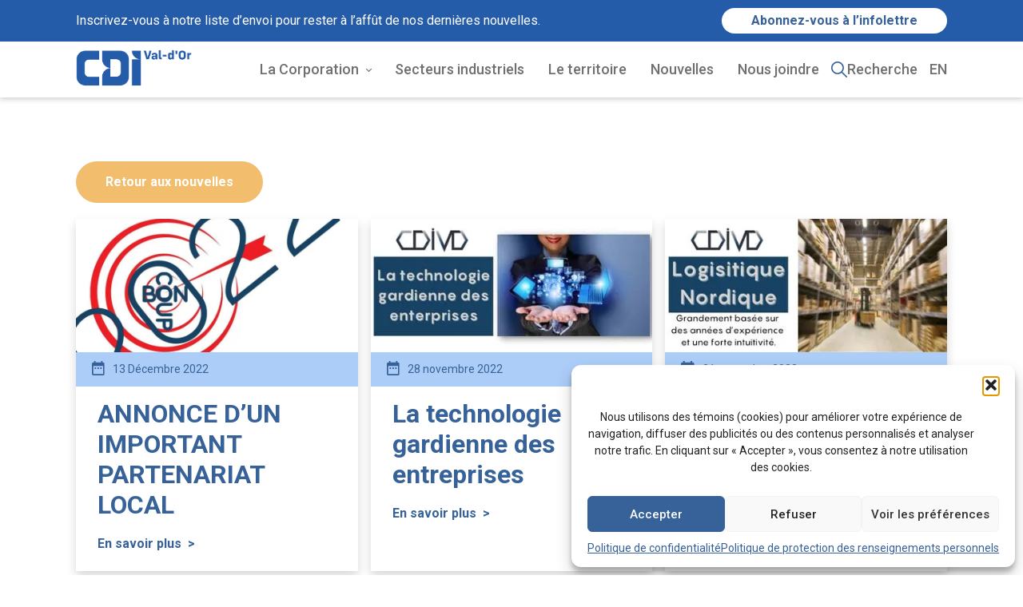

--- FILE ---
content_type: text/html; charset=UTF-8
request_url: https://cdivd.ca/category/medias/page/3/
body_size: 19272
content:
<!DOCTYPE html>
<html lang="fr-CA">
<head>
	<meta charset="UTF-8">
<script type="text/javascript">
/* <![CDATA[ */
var gform;gform||(document.addEventListener("gform_main_scripts_loaded",function(){gform.scriptsLoaded=!0}),document.addEventListener("gform/theme/scripts_loaded",function(){gform.themeScriptsLoaded=!0}),window.addEventListener("DOMContentLoaded",function(){gform.domLoaded=!0}),gform={domLoaded:!1,scriptsLoaded:!1,themeScriptsLoaded:!1,isFormEditor:()=>"function"==typeof InitializeEditor,callIfLoaded:function(o){return!(!gform.domLoaded||!gform.scriptsLoaded||!gform.themeScriptsLoaded&&!gform.isFormEditor()||(gform.isFormEditor()&&console.warn("The use of gform.initializeOnLoaded() is deprecated in the form editor context and will be removed in Gravity Forms 3.1."),o(),0))},initializeOnLoaded:function(o){gform.callIfLoaded(o)||(document.addEventListener("gform_main_scripts_loaded",()=>{gform.scriptsLoaded=!0,gform.callIfLoaded(o)}),document.addEventListener("gform/theme/scripts_loaded",()=>{gform.themeScriptsLoaded=!0,gform.callIfLoaded(o)}),window.addEventListener("DOMContentLoaded",()=>{gform.domLoaded=!0,gform.callIfLoaded(o)}))},hooks:{action:{},filter:{}},addAction:function(o,r,e,t){gform.addHook("action",o,r,e,t)},addFilter:function(o,r,e,t){gform.addHook("filter",o,r,e,t)},doAction:function(o){gform.doHook("action",o,arguments)},applyFilters:function(o){return gform.doHook("filter",o,arguments)},removeAction:function(o,r){gform.removeHook("action",o,r)},removeFilter:function(o,r,e){gform.removeHook("filter",o,r,e)},addHook:function(o,r,e,t,n){null==gform.hooks[o][r]&&(gform.hooks[o][r]=[]);var d=gform.hooks[o][r];null==n&&(n=r+"_"+d.length),gform.hooks[o][r].push({tag:n,callable:e,priority:t=null==t?10:t})},doHook:function(r,o,e){var t;if(e=Array.prototype.slice.call(e,1),null!=gform.hooks[r][o]&&((o=gform.hooks[r][o]).sort(function(o,r){return o.priority-r.priority}),o.forEach(function(o){"function"!=typeof(t=o.callable)&&(t=window[t]),"action"==r?t.apply(null,e):e[0]=t.apply(null,e)})),"filter"==r)return e[0]},removeHook:function(o,r,t,n){var e;null!=gform.hooks[o][r]&&(e=(e=gform.hooks[o][r]).filter(function(o,r,e){return!!(null!=n&&n!=o.tag||null!=t&&t!=o.priority)}),gform.hooks[o][r]=e)}});
/* ]]> */
</script>

	<meta name="viewport" content="width=device-width, initial-scale=1.0, minimum-scale=1, maximum-scale=1, user-scalable=no">
	<!-- Android Theme color -->
	<meta name="application-name" content="&nbsp;"/>
	<meta name="theme-color" content="#ffffff">
	<link rel="profile" href="https://gmpg.org/xfn/11">
	<link rel="pingback" href="https://cdivd.ca/xmlrpc.php">
	<link rel="preconnect" href="https://fonts.googleapis.com">
	<link rel="preconnect" href="https://fonts.gstatic.com" crossorigin>
	<link href="https://fonts.googleapis.com/css2?family=Roboto:wght@300;400;500;700;900&display=swap" rel="stylesheet">
	<link rel="stylesheet" type="text/css" href="https://cdivd.ca/wp-content/themes/parkour3/dist/style.css" />
	<script data-cfasync="false" data-no-defer="1" data-no-minify="1" data-no-optimize="1">var ewww_webp_supported=!1;function check_webp_feature(A,e){var w;e=void 0!==e?e:function(){},ewww_webp_supported?e(ewww_webp_supported):((w=new Image).onload=function(){ewww_webp_supported=0<w.width&&0<w.height,e&&e(ewww_webp_supported)},w.onerror=function(){e&&e(!1)},w.src="data:image/webp;base64,"+{alpha:"UklGRkoAAABXRUJQVlA4WAoAAAAQAAAAAAAAAAAAQUxQSAwAAAARBxAR/Q9ERP8DAABWUDggGAAAABQBAJ0BKgEAAQAAAP4AAA3AAP7mtQAAAA=="}[A])}check_webp_feature("alpha");</script><script data-cfasync="false" data-no-defer="1" data-no-minify="1" data-no-optimize="1">var Arrive=function(c,w){"use strict";if(c.MutationObserver&&"undefined"!=typeof HTMLElement){var r,a=0,u=(r=HTMLElement.prototype.matches||HTMLElement.prototype.webkitMatchesSelector||HTMLElement.prototype.mozMatchesSelector||HTMLElement.prototype.msMatchesSelector,{matchesSelector:function(e,t){return e instanceof HTMLElement&&r.call(e,t)},addMethod:function(e,t,r){var a=e[t];e[t]=function(){return r.length==arguments.length?r.apply(this,arguments):"function"==typeof a?a.apply(this,arguments):void 0}},callCallbacks:function(e,t){t&&t.options.onceOnly&&1==t.firedElems.length&&(e=[e[0]]);for(var r,a=0;r=e[a];a++)r&&r.callback&&r.callback.call(r.elem,r.elem);t&&t.options.onceOnly&&1==t.firedElems.length&&t.me.unbindEventWithSelectorAndCallback.call(t.target,t.selector,t.callback)},checkChildNodesRecursively:function(e,t,r,a){for(var i,n=0;i=e[n];n++)r(i,t,a)&&a.push({callback:t.callback,elem:i}),0<i.childNodes.length&&u.checkChildNodesRecursively(i.childNodes,t,r,a)},mergeArrays:function(e,t){var r,a={};for(r in e)e.hasOwnProperty(r)&&(a[r]=e[r]);for(r in t)t.hasOwnProperty(r)&&(a[r]=t[r]);return a},toElementsArray:function(e){return e=void 0!==e&&("number"!=typeof e.length||e===c)?[e]:e}}),e=(l.prototype.addEvent=function(e,t,r,a){a={target:e,selector:t,options:r,callback:a,firedElems:[]};return this._beforeAdding&&this._beforeAdding(a),this._eventsBucket.push(a),a},l.prototype.removeEvent=function(e){for(var t,r=this._eventsBucket.length-1;t=this._eventsBucket[r];r--)e(t)&&(this._beforeRemoving&&this._beforeRemoving(t),(t=this._eventsBucket.splice(r,1))&&t.length&&(t[0].callback=null))},l.prototype.beforeAdding=function(e){this._beforeAdding=e},l.prototype.beforeRemoving=function(e){this._beforeRemoving=e},l),t=function(i,n){var o=new e,l=this,s={fireOnAttributesModification:!1};return o.beforeAdding(function(t){var e=t.target;e!==c.document&&e!==c||(e=document.getElementsByTagName("html")[0]);var r=new MutationObserver(function(e){n.call(this,e,t)}),a=i(t.options);r.observe(e,a),t.observer=r,t.me=l}),o.beforeRemoving(function(e){e.observer.disconnect()}),this.bindEvent=function(e,t,r){t=u.mergeArrays(s,t);for(var a=u.toElementsArray(this),i=0;i<a.length;i++)o.addEvent(a[i],e,t,r)},this.unbindEvent=function(){var r=u.toElementsArray(this);o.removeEvent(function(e){for(var t=0;t<r.length;t++)if(this===w||e.target===r[t])return!0;return!1})},this.unbindEventWithSelectorOrCallback=function(r){var a=u.toElementsArray(this),i=r,e="function"==typeof r?function(e){for(var t=0;t<a.length;t++)if((this===w||e.target===a[t])&&e.callback===i)return!0;return!1}:function(e){for(var t=0;t<a.length;t++)if((this===w||e.target===a[t])&&e.selector===r)return!0;return!1};o.removeEvent(e)},this.unbindEventWithSelectorAndCallback=function(r,a){var i=u.toElementsArray(this);o.removeEvent(function(e){for(var t=0;t<i.length;t++)if((this===w||e.target===i[t])&&e.selector===r&&e.callback===a)return!0;return!1})},this},i=new function(){var s={fireOnAttributesModification:!1,onceOnly:!1,existing:!1};function n(e,t,r){return!(!u.matchesSelector(e,t.selector)||(e._id===w&&(e._id=a++),-1!=t.firedElems.indexOf(e._id)))&&(t.firedElems.push(e._id),!0)}var c=(i=new t(function(e){var t={attributes:!1,childList:!0,subtree:!0};return e.fireOnAttributesModification&&(t.attributes=!0),t},function(e,i){e.forEach(function(e){var t=e.addedNodes,r=e.target,a=[];null!==t&&0<t.length?u.checkChildNodesRecursively(t,i,n,a):"attributes"===e.type&&n(r,i)&&a.push({callback:i.callback,elem:r}),u.callCallbacks(a,i)})})).bindEvent;return i.bindEvent=function(e,t,r){t=void 0===r?(r=t,s):u.mergeArrays(s,t);var a=u.toElementsArray(this);if(t.existing){for(var i=[],n=0;n<a.length;n++)for(var o=a[n].querySelectorAll(e),l=0;l<o.length;l++)i.push({callback:r,elem:o[l]});if(t.onceOnly&&i.length)return r.call(i[0].elem,i[0].elem);setTimeout(u.callCallbacks,1,i)}c.call(this,e,t,r)},i},o=new function(){var a={};function i(e,t){return u.matchesSelector(e,t.selector)}var n=(o=new t(function(){return{childList:!0,subtree:!0}},function(e,r){e.forEach(function(e){var t=e.removedNodes,e=[];null!==t&&0<t.length&&u.checkChildNodesRecursively(t,r,i,e),u.callCallbacks(e,r)})})).bindEvent;return o.bindEvent=function(e,t,r){t=void 0===r?(r=t,a):u.mergeArrays(a,t),n.call(this,e,t,r)},o};d(HTMLElement.prototype),d(NodeList.prototype),d(HTMLCollection.prototype),d(HTMLDocument.prototype),d(Window.prototype);var n={};return s(i,n,"unbindAllArrive"),s(o,n,"unbindAllLeave"),n}function l(){this._eventsBucket=[],this._beforeAdding=null,this._beforeRemoving=null}function s(e,t,r){u.addMethod(t,r,e.unbindEvent),u.addMethod(t,r,e.unbindEventWithSelectorOrCallback),u.addMethod(t,r,e.unbindEventWithSelectorAndCallback)}function d(e){e.arrive=i.bindEvent,s(i,e,"unbindArrive"),e.leave=o.bindEvent,s(o,e,"unbindLeave")}}(window,void 0),ewww_webp_supported=!1;function check_webp_feature(e,t){var r;ewww_webp_supported?t(ewww_webp_supported):((r=new Image).onload=function(){ewww_webp_supported=0<r.width&&0<r.height,t(ewww_webp_supported)},r.onerror=function(){t(!1)},r.src="data:image/webp;base64,"+{alpha:"UklGRkoAAABXRUJQVlA4WAoAAAAQAAAAAAAAAAAAQUxQSAwAAAARBxAR/Q9ERP8DAABWUDggGAAAABQBAJ0BKgEAAQAAAP4AAA3AAP7mtQAAAA==",animation:"UklGRlIAAABXRUJQVlA4WAoAAAASAAAAAAAAAAAAQU5JTQYAAAD/////AABBTk1GJgAAAAAAAAAAAAAAAAAAAGQAAABWUDhMDQAAAC8AAAAQBxAREYiI/gcA"}[e])}function ewwwLoadImages(e){if(e){for(var t=document.querySelectorAll(".batch-image img, .image-wrapper a, .ngg-pro-masonry-item a, .ngg-galleria-offscreen-seo-wrapper a"),r=0,a=t.length;r<a;r++)ewwwAttr(t[r],"data-src",t[r].getAttribute("data-webp")),ewwwAttr(t[r],"data-thumbnail",t[r].getAttribute("data-webp-thumbnail"));for(var i=document.querySelectorAll("div.woocommerce-product-gallery__image"),r=0,a=i.length;r<a;r++)ewwwAttr(i[r],"data-thumb",i[r].getAttribute("data-webp-thumb"))}for(var n=document.querySelectorAll("video"),r=0,a=n.length;r<a;r++)ewwwAttr(n[r],"poster",e?n[r].getAttribute("data-poster-webp"):n[r].getAttribute("data-poster-image"));for(var o,l=document.querySelectorAll("img.ewww_webp_lazy_load"),r=0,a=l.length;r<a;r++)e&&(ewwwAttr(l[r],"data-lazy-srcset",l[r].getAttribute("data-lazy-srcset-webp")),ewwwAttr(l[r],"data-srcset",l[r].getAttribute("data-srcset-webp")),ewwwAttr(l[r],"data-lazy-src",l[r].getAttribute("data-lazy-src-webp")),ewwwAttr(l[r],"data-src",l[r].getAttribute("data-src-webp")),ewwwAttr(l[r],"data-orig-file",l[r].getAttribute("data-webp-orig-file")),ewwwAttr(l[r],"data-medium-file",l[r].getAttribute("data-webp-medium-file")),ewwwAttr(l[r],"data-large-file",l[r].getAttribute("data-webp-large-file")),null!=(o=l[r].getAttribute("srcset"))&&!1!==o&&o.includes("R0lGOD")&&ewwwAttr(l[r],"src",l[r].getAttribute("data-lazy-src-webp"))),l[r].className=l[r].className.replace(/\bewww_webp_lazy_load\b/,"");for(var s=document.querySelectorAll(".ewww_webp"),r=0,a=s.length;r<a;r++)e?(ewwwAttr(s[r],"srcset",s[r].getAttribute("data-srcset-webp")),ewwwAttr(s[r],"src",s[r].getAttribute("data-src-webp")),ewwwAttr(s[r],"data-orig-file",s[r].getAttribute("data-webp-orig-file")),ewwwAttr(s[r],"data-medium-file",s[r].getAttribute("data-webp-medium-file")),ewwwAttr(s[r],"data-large-file",s[r].getAttribute("data-webp-large-file")),ewwwAttr(s[r],"data-large_image",s[r].getAttribute("data-webp-large_image")),ewwwAttr(s[r],"data-src",s[r].getAttribute("data-webp-src"))):(ewwwAttr(s[r],"srcset",s[r].getAttribute("data-srcset-img")),ewwwAttr(s[r],"src",s[r].getAttribute("data-src-img"))),s[r].className=s[r].className.replace(/\bewww_webp\b/,"ewww_webp_loaded");window.jQuery&&jQuery.fn.isotope&&jQuery.fn.imagesLoaded&&(jQuery(".fusion-posts-container-infinite").imagesLoaded(function(){jQuery(".fusion-posts-container-infinite").hasClass("isotope")&&jQuery(".fusion-posts-container-infinite").isotope()}),jQuery(".fusion-portfolio:not(.fusion-recent-works) .fusion-portfolio-wrapper").imagesLoaded(function(){jQuery(".fusion-portfolio:not(.fusion-recent-works) .fusion-portfolio-wrapper").isotope()}))}function ewwwWebPInit(e){ewwwLoadImages(e),ewwwNggLoadGalleries(e),document.arrive(".ewww_webp",function(){ewwwLoadImages(e)}),document.arrive(".ewww_webp_lazy_load",function(){ewwwLoadImages(e)}),document.arrive("videos",function(){ewwwLoadImages(e)}),"loading"==document.readyState?document.addEventListener("DOMContentLoaded",ewwwJSONParserInit):("undefined"!=typeof galleries&&ewwwNggParseGalleries(e),ewwwWooParseVariations(e))}function ewwwAttr(e,t,r){null!=r&&!1!==r&&e.setAttribute(t,r)}function ewwwJSONParserInit(){"undefined"!=typeof galleries&&check_webp_feature("alpha",ewwwNggParseGalleries),check_webp_feature("alpha",ewwwWooParseVariations)}function ewwwWooParseVariations(e){if(e)for(var t=document.querySelectorAll("form.variations_form"),r=0,a=t.length;r<a;r++){var i=t[r].getAttribute("data-product_variations"),n=!1;try{for(var o in i=JSON.parse(i))void 0!==i[o]&&void 0!==i[o].image&&(void 0!==i[o].image.src_webp&&(i[o].image.src=i[o].image.src_webp,n=!0),void 0!==i[o].image.srcset_webp&&(i[o].image.srcset=i[o].image.srcset_webp,n=!0),void 0!==i[o].image.full_src_webp&&(i[o].image.full_src=i[o].image.full_src_webp,n=!0),void 0!==i[o].image.gallery_thumbnail_src_webp&&(i[o].image.gallery_thumbnail_src=i[o].image.gallery_thumbnail_src_webp,n=!0),void 0!==i[o].image.thumb_src_webp&&(i[o].image.thumb_src=i[o].image.thumb_src_webp,n=!0));n&&ewwwAttr(t[r],"data-product_variations",JSON.stringify(i))}catch(e){}}}function ewwwNggParseGalleries(e){if(e)for(var t in galleries){var r=galleries[t];galleries[t].images_list=ewwwNggParseImageList(r.images_list)}}function ewwwNggLoadGalleries(e){e&&document.addEventListener("ngg.galleria.themeadded",function(e,t){window.ngg_galleria._create_backup=window.ngg_galleria.create,window.ngg_galleria.create=function(e,t){var r=$(e).data("id");return galleries["gallery_"+r].images_list=ewwwNggParseImageList(galleries["gallery_"+r].images_list),window.ngg_galleria._create_backup(e,t)}})}function ewwwNggParseImageList(e){for(var t in e){var r=e[t];if(void 0!==r["image-webp"]&&(e[t].image=r["image-webp"],delete e[t]["image-webp"]),void 0!==r["thumb-webp"]&&(e[t].thumb=r["thumb-webp"],delete e[t]["thumb-webp"]),void 0!==r.full_image_webp&&(e[t].full_image=r.full_image_webp,delete e[t].full_image_webp),void 0!==r.srcsets)for(var a in r.srcsets)nggSrcset=r.srcsets[a],void 0!==r.srcsets[a+"-webp"]&&(e[t].srcsets[a]=r.srcsets[a+"-webp"],delete e[t].srcsets[a+"-webp"]);if(void 0!==r.full_srcsets)for(var i in r.full_srcsets)nggFSrcset=r.full_srcsets[i],void 0!==r.full_srcsets[i+"-webp"]&&(e[t].full_srcsets[i]=r.full_srcsets[i+"-webp"],delete e[t].full_srcsets[i+"-webp"])}return e}check_webp_feature("alpha",ewwwWebPInit);</script><title>Médias &#8211; Page 3 &#8211; CDIVD</title>
<meta name='robots' content='max-image-preview:large' />

            <script data-no-defer="1" data-ezscrex="false" data-cfasync="false" data-pagespeed-no-defer data-cookieconsent="ignore">
                var ctPublicFunctions = {"_ajax_nonce":"79e5e651f6","_rest_nonce":"d031e56d3d","_ajax_url":"\/wp-admin\/admin-ajax.php","_rest_url":"https:\/\/cdivd.ca\/wp-json\/","data__cookies_type":"none","data__ajax_type":"rest","data__bot_detector_enabled":"1","data__frontend_data_log_enabled":1,"cookiePrefix":"","wprocket_detected":false,"host_url":"cdivd.ca","text__ee_click_to_select":"Click to select the whole data","text__ee_original_email":"The complete one is","text__ee_got_it":"Got it","text__ee_blocked":"Blocked","text__ee_cannot_connect":"Cannot connect","text__ee_cannot_decode":"Can not decode email. Unknown reason","text__ee_email_decoder":"CleanTalk email decoder","text__ee_wait_for_decoding":"The magic is on the way!","text__ee_decoding_process":"Please wait a few seconds while we decode the contact data."}
            </script>
        
            <script data-no-defer="1" data-ezscrex="false" data-cfasync="false" data-pagespeed-no-defer data-cookieconsent="ignore">
                var ctPublic = {"_ajax_nonce":"79e5e651f6","settings__forms__check_internal":"0","settings__forms__check_external":"0","settings__forms__force_protection":0,"settings__forms__search_test":"1","settings__data__bot_detector_enabled":"1","settings__sfw__anti_crawler":0,"blog_home":"https:\/\/cdivd.ca\/","pixel__setting":"3","pixel__enabled":false,"pixel__url":null,"data__email_check_before_post":"1","data__email_check_exist_post":0,"data__cookies_type":"none","data__key_is_ok":true,"data__visible_fields_required":true,"wl_brandname":"Anti-Spam by CleanTalk","wl_brandname_short":"CleanTalk","ct_checkjs_key":617563693,"emailEncoderPassKey":"91e26b7b9c9643ddcc8b049e1264bb09","bot_detector_forms_excluded":"W10=","advancedCacheExists":false,"varnishCacheExists":false,"wc_ajax_add_to_cart":false}
            </script>
        <link rel='dns-prefetch' href='//ajax.googleapis.com' />
<link rel='dns-prefetch' href='//fd.cleantalk.org' />
<link rel="alternate" type="application/rss+xml" title="CDIVD &raquo; Flux de la catégorie Médias" href="https://cdivd.ca/category/medias/feed/" />
<style id='wp-img-auto-sizes-contain-inline-css' type='text/css'>
img:is([sizes=auto i],[sizes^="auto," i]){contain-intrinsic-size:3000px 1500px}
/*# sourceURL=wp-img-auto-sizes-contain-inline-css */
</style>
<style id='wp-block-library-inline-css' type='text/css'>
:root{--wp-block-synced-color:#7a00df;--wp-block-synced-color--rgb:122,0,223;--wp-bound-block-color:var(--wp-block-synced-color);--wp-editor-canvas-background:#ddd;--wp-admin-theme-color:#007cba;--wp-admin-theme-color--rgb:0,124,186;--wp-admin-theme-color-darker-10:#006ba1;--wp-admin-theme-color-darker-10--rgb:0,107,160.5;--wp-admin-theme-color-darker-20:#005a87;--wp-admin-theme-color-darker-20--rgb:0,90,135;--wp-admin-border-width-focus:2px}@media (min-resolution:192dpi){:root{--wp-admin-border-width-focus:1.5px}}.wp-element-button{cursor:pointer}:root .has-very-light-gray-background-color{background-color:#eee}:root .has-very-dark-gray-background-color{background-color:#313131}:root .has-very-light-gray-color{color:#eee}:root .has-very-dark-gray-color{color:#313131}:root .has-vivid-green-cyan-to-vivid-cyan-blue-gradient-background{background:linear-gradient(135deg,#00d084,#0693e3)}:root .has-purple-crush-gradient-background{background:linear-gradient(135deg,#34e2e4,#4721fb 50%,#ab1dfe)}:root .has-hazy-dawn-gradient-background{background:linear-gradient(135deg,#faaca8,#dad0ec)}:root .has-subdued-olive-gradient-background{background:linear-gradient(135deg,#fafae1,#67a671)}:root .has-atomic-cream-gradient-background{background:linear-gradient(135deg,#fdd79a,#004a59)}:root .has-nightshade-gradient-background{background:linear-gradient(135deg,#330968,#31cdcf)}:root .has-midnight-gradient-background{background:linear-gradient(135deg,#020381,#2874fc)}:root{--wp--preset--font-size--normal:16px;--wp--preset--font-size--huge:42px}.has-regular-font-size{font-size:1em}.has-larger-font-size{font-size:2.625em}.has-normal-font-size{font-size:var(--wp--preset--font-size--normal)}.has-huge-font-size{font-size:var(--wp--preset--font-size--huge)}.has-text-align-center{text-align:center}.has-text-align-left{text-align:left}.has-text-align-right{text-align:right}.has-fit-text{white-space:nowrap!important}#end-resizable-editor-section{display:none}.aligncenter{clear:both}.items-justified-left{justify-content:flex-start}.items-justified-center{justify-content:center}.items-justified-right{justify-content:flex-end}.items-justified-space-between{justify-content:space-between}.screen-reader-text{border:0;clip-path:inset(50%);height:1px;margin:-1px;overflow:hidden;padding:0;position:absolute;width:1px;word-wrap:normal!important}.screen-reader-text:focus{background-color:#ddd;clip-path:none;color:#444;display:block;font-size:1em;height:auto;left:5px;line-height:normal;padding:15px 23px 14px;text-decoration:none;top:5px;width:auto;z-index:100000}html :where(.has-border-color){border-style:solid}html :where([style*=border-top-color]){border-top-style:solid}html :where([style*=border-right-color]){border-right-style:solid}html :where([style*=border-bottom-color]){border-bottom-style:solid}html :where([style*=border-left-color]){border-left-style:solid}html :where([style*=border-width]){border-style:solid}html :where([style*=border-top-width]){border-top-style:solid}html :where([style*=border-right-width]){border-right-style:solid}html :where([style*=border-bottom-width]){border-bottom-style:solid}html :where([style*=border-left-width]){border-left-style:solid}html :where(img[class*=wp-image-]){height:auto;max-width:100%}:where(figure){margin:0 0 1em}html :where(.is-position-sticky){--wp-admin--admin-bar--position-offset:var(--wp-admin--admin-bar--height,0px)}@media screen and (max-width:600px){html :where(.is-position-sticky){--wp-admin--admin-bar--position-offset:0px}}

/*# sourceURL=wp-block-library-inline-css */
</style><style id='global-styles-inline-css' type='text/css'>
:root{--wp--preset--aspect-ratio--square: 1;--wp--preset--aspect-ratio--4-3: 4/3;--wp--preset--aspect-ratio--3-4: 3/4;--wp--preset--aspect-ratio--3-2: 3/2;--wp--preset--aspect-ratio--2-3: 2/3;--wp--preset--aspect-ratio--16-9: 16/9;--wp--preset--aspect-ratio--9-16: 9/16;--wp--preset--color--black: #000000;--wp--preset--color--cyan-bluish-gray: #abb8c3;--wp--preset--color--white: #ffffff;--wp--preset--color--pale-pink: #f78da7;--wp--preset--color--vivid-red: #cf2e2e;--wp--preset--color--luminous-vivid-orange: #ff6900;--wp--preset--color--luminous-vivid-amber: #fcb900;--wp--preset--color--light-green-cyan: #7bdcb5;--wp--preset--color--vivid-green-cyan: #00d084;--wp--preset--color--pale-cyan-blue: #8ed1fc;--wp--preset--color--vivid-cyan-blue: #0693e3;--wp--preset--color--vivid-purple: #9b51e0;--wp--preset--gradient--vivid-cyan-blue-to-vivid-purple: linear-gradient(135deg,rgb(6,147,227) 0%,rgb(155,81,224) 100%);--wp--preset--gradient--light-green-cyan-to-vivid-green-cyan: linear-gradient(135deg,rgb(122,220,180) 0%,rgb(0,208,130) 100%);--wp--preset--gradient--luminous-vivid-amber-to-luminous-vivid-orange: linear-gradient(135deg,rgb(252,185,0) 0%,rgb(255,105,0) 100%);--wp--preset--gradient--luminous-vivid-orange-to-vivid-red: linear-gradient(135deg,rgb(255,105,0) 0%,rgb(207,46,46) 100%);--wp--preset--gradient--very-light-gray-to-cyan-bluish-gray: linear-gradient(135deg,rgb(238,238,238) 0%,rgb(169,184,195) 100%);--wp--preset--gradient--cool-to-warm-spectrum: linear-gradient(135deg,rgb(74,234,220) 0%,rgb(151,120,209) 20%,rgb(207,42,186) 40%,rgb(238,44,130) 60%,rgb(251,105,98) 80%,rgb(254,248,76) 100%);--wp--preset--gradient--blush-light-purple: linear-gradient(135deg,rgb(255,206,236) 0%,rgb(152,150,240) 100%);--wp--preset--gradient--blush-bordeaux: linear-gradient(135deg,rgb(254,205,165) 0%,rgb(254,45,45) 50%,rgb(107,0,62) 100%);--wp--preset--gradient--luminous-dusk: linear-gradient(135deg,rgb(255,203,112) 0%,rgb(199,81,192) 50%,rgb(65,88,208) 100%);--wp--preset--gradient--pale-ocean: linear-gradient(135deg,rgb(255,245,203) 0%,rgb(182,227,212) 50%,rgb(51,167,181) 100%);--wp--preset--gradient--electric-grass: linear-gradient(135deg,rgb(202,248,128) 0%,rgb(113,206,126) 100%);--wp--preset--gradient--midnight: linear-gradient(135deg,rgb(2,3,129) 0%,rgb(40,116,252) 100%);--wp--preset--font-size--small: 13px;--wp--preset--font-size--medium: 20px;--wp--preset--font-size--large: 36px;--wp--preset--font-size--x-large: 42px;--wp--preset--spacing--20: 0.44rem;--wp--preset--spacing--30: 0.67rem;--wp--preset--spacing--40: 1rem;--wp--preset--spacing--50: 1.5rem;--wp--preset--spacing--60: 2.25rem;--wp--preset--spacing--70: 3.38rem;--wp--preset--spacing--80: 5.06rem;--wp--preset--shadow--natural: 6px 6px 9px rgba(0, 0, 0, 0.2);--wp--preset--shadow--deep: 12px 12px 50px rgba(0, 0, 0, 0.4);--wp--preset--shadow--sharp: 6px 6px 0px rgba(0, 0, 0, 0.2);--wp--preset--shadow--outlined: 6px 6px 0px -3px rgb(255, 255, 255), 6px 6px rgb(0, 0, 0);--wp--preset--shadow--crisp: 6px 6px 0px rgb(0, 0, 0);}:where(.is-layout-flex){gap: 0.5em;}:where(.is-layout-grid){gap: 0.5em;}body .is-layout-flex{display: flex;}.is-layout-flex{flex-wrap: wrap;align-items: center;}.is-layout-flex > :is(*, div){margin: 0;}body .is-layout-grid{display: grid;}.is-layout-grid > :is(*, div){margin: 0;}:where(.wp-block-columns.is-layout-flex){gap: 2em;}:where(.wp-block-columns.is-layout-grid){gap: 2em;}:where(.wp-block-post-template.is-layout-flex){gap: 1.25em;}:where(.wp-block-post-template.is-layout-grid){gap: 1.25em;}.has-black-color{color: var(--wp--preset--color--black) !important;}.has-cyan-bluish-gray-color{color: var(--wp--preset--color--cyan-bluish-gray) !important;}.has-white-color{color: var(--wp--preset--color--white) !important;}.has-pale-pink-color{color: var(--wp--preset--color--pale-pink) !important;}.has-vivid-red-color{color: var(--wp--preset--color--vivid-red) !important;}.has-luminous-vivid-orange-color{color: var(--wp--preset--color--luminous-vivid-orange) !important;}.has-luminous-vivid-amber-color{color: var(--wp--preset--color--luminous-vivid-amber) !important;}.has-light-green-cyan-color{color: var(--wp--preset--color--light-green-cyan) !important;}.has-vivid-green-cyan-color{color: var(--wp--preset--color--vivid-green-cyan) !important;}.has-pale-cyan-blue-color{color: var(--wp--preset--color--pale-cyan-blue) !important;}.has-vivid-cyan-blue-color{color: var(--wp--preset--color--vivid-cyan-blue) !important;}.has-vivid-purple-color{color: var(--wp--preset--color--vivid-purple) !important;}.has-black-background-color{background-color: var(--wp--preset--color--black) !important;}.has-cyan-bluish-gray-background-color{background-color: var(--wp--preset--color--cyan-bluish-gray) !important;}.has-white-background-color{background-color: var(--wp--preset--color--white) !important;}.has-pale-pink-background-color{background-color: var(--wp--preset--color--pale-pink) !important;}.has-vivid-red-background-color{background-color: var(--wp--preset--color--vivid-red) !important;}.has-luminous-vivid-orange-background-color{background-color: var(--wp--preset--color--luminous-vivid-orange) !important;}.has-luminous-vivid-amber-background-color{background-color: var(--wp--preset--color--luminous-vivid-amber) !important;}.has-light-green-cyan-background-color{background-color: var(--wp--preset--color--light-green-cyan) !important;}.has-vivid-green-cyan-background-color{background-color: var(--wp--preset--color--vivid-green-cyan) !important;}.has-pale-cyan-blue-background-color{background-color: var(--wp--preset--color--pale-cyan-blue) !important;}.has-vivid-cyan-blue-background-color{background-color: var(--wp--preset--color--vivid-cyan-blue) !important;}.has-vivid-purple-background-color{background-color: var(--wp--preset--color--vivid-purple) !important;}.has-black-border-color{border-color: var(--wp--preset--color--black) !important;}.has-cyan-bluish-gray-border-color{border-color: var(--wp--preset--color--cyan-bluish-gray) !important;}.has-white-border-color{border-color: var(--wp--preset--color--white) !important;}.has-pale-pink-border-color{border-color: var(--wp--preset--color--pale-pink) !important;}.has-vivid-red-border-color{border-color: var(--wp--preset--color--vivid-red) !important;}.has-luminous-vivid-orange-border-color{border-color: var(--wp--preset--color--luminous-vivid-orange) !important;}.has-luminous-vivid-amber-border-color{border-color: var(--wp--preset--color--luminous-vivid-amber) !important;}.has-light-green-cyan-border-color{border-color: var(--wp--preset--color--light-green-cyan) !important;}.has-vivid-green-cyan-border-color{border-color: var(--wp--preset--color--vivid-green-cyan) !important;}.has-pale-cyan-blue-border-color{border-color: var(--wp--preset--color--pale-cyan-blue) !important;}.has-vivid-cyan-blue-border-color{border-color: var(--wp--preset--color--vivid-cyan-blue) !important;}.has-vivid-purple-border-color{border-color: var(--wp--preset--color--vivid-purple) !important;}.has-vivid-cyan-blue-to-vivid-purple-gradient-background{background: var(--wp--preset--gradient--vivid-cyan-blue-to-vivid-purple) !important;}.has-light-green-cyan-to-vivid-green-cyan-gradient-background{background: var(--wp--preset--gradient--light-green-cyan-to-vivid-green-cyan) !important;}.has-luminous-vivid-amber-to-luminous-vivid-orange-gradient-background{background: var(--wp--preset--gradient--luminous-vivid-amber-to-luminous-vivid-orange) !important;}.has-luminous-vivid-orange-to-vivid-red-gradient-background{background: var(--wp--preset--gradient--luminous-vivid-orange-to-vivid-red) !important;}.has-very-light-gray-to-cyan-bluish-gray-gradient-background{background: var(--wp--preset--gradient--very-light-gray-to-cyan-bluish-gray) !important;}.has-cool-to-warm-spectrum-gradient-background{background: var(--wp--preset--gradient--cool-to-warm-spectrum) !important;}.has-blush-light-purple-gradient-background{background: var(--wp--preset--gradient--blush-light-purple) !important;}.has-blush-bordeaux-gradient-background{background: var(--wp--preset--gradient--blush-bordeaux) !important;}.has-luminous-dusk-gradient-background{background: var(--wp--preset--gradient--luminous-dusk) !important;}.has-pale-ocean-gradient-background{background: var(--wp--preset--gradient--pale-ocean) !important;}.has-electric-grass-gradient-background{background: var(--wp--preset--gradient--electric-grass) !important;}.has-midnight-gradient-background{background: var(--wp--preset--gradient--midnight) !important;}.has-small-font-size{font-size: var(--wp--preset--font-size--small) !important;}.has-medium-font-size{font-size: var(--wp--preset--font-size--medium) !important;}.has-large-font-size{font-size: var(--wp--preset--font-size--large) !important;}.has-x-large-font-size{font-size: var(--wp--preset--font-size--x-large) !important;}
/*# sourceURL=global-styles-inline-css */
</style>

<style id='classic-theme-styles-inline-css' type='text/css'>
/*! This file is auto-generated */
.wp-block-button__link{color:#fff;background-color:#32373c;border-radius:9999px;box-shadow:none;text-decoration:none;padding:calc(.667em + 2px) calc(1.333em + 2px);font-size:1.125em}.wp-block-file__button{background:#32373c;color:#fff;text-decoration:none}
/*# sourceURL=/wp-includes/css/classic-themes.min.css */
</style>
<link rel='stylesheet' id='cleantalk-public-css-css' href='https://cdivd.ca/wp-content/plugins/cleantalk-spam-protect/css/cleantalk-public.min.css?ver=6.68_1763404172' type='text/css' media='all' />
<link rel='stylesheet' id='cleantalk-email-decoder-css-css' href='https://cdivd.ca/wp-content/plugins/cleantalk-spam-protect/css/cleantalk-email-decoder.min.css?ver=6.68_1763404172' type='text/css' media='all' />
<link rel='stylesheet' id='lots-mapper-css-css' href='https://cdivd.ca/wp-content/plugins/lots-mapper/assets/css/style.css?ver=46c39336d8acf9f61c08ec1b32dcfcb4' type='text/css' media='all' />
<link rel='stylesheet' id='cmplz-general-css' href='https://cdivd.ca/wp-content/plugins/complianz-gdpr/assets/css/cookieblocker.min.css?ver=1764353935' type='text/css' media='all' />
<link rel='stylesheet' id='child-style-css' href='https://cdivd.ca/wp-content/themes/parkour3/style.css?ver=1757433123' type='text/css' media='all' />
<link rel='stylesheet' id='codes-2779-scss-output-css' href='//cdivd.ca/wp-content/custom_codes/2779-scss-output.css?ver=30' type='text/css' media='all' />
<link rel='stylesheet' id='codes-2780-scss-output-css' href='//cdivd.ca/wp-content/custom_codes/2780-scss-output.css?ver=12' type='text/css' media='all' />
<link rel='stylesheet' id='codes-2781-scss-output-css' href='//cdivd.ca/wp-content/custom_codes/2781-scss-output.css?ver=24' type='text/css' media='all' />
<link rel='stylesheet' id='codes-2784-scss-output-css' href='//cdivd.ca/wp-content/custom_codes/2784-scss-output.css?ver=14' type='text/css' media='all' />
<link rel='stylesheet' id='codes-2789-scss-output-css' href='//cdivd.ca/wp-content/custom_codes/2789-scss-output.css?ver=36' type='text/css' media='all' />
<link rel='stylesheet' id='codes-2773-scss-output-css' href='//cdivd.ca/wp-content/custom_codes/2773-scss-output.css?ver=13' type='text/css' media='all' />
<script type="text/javascript" src="//ajax.googleapis.com/ajax/libs/jquery/3.3.1/jquery.min.js?ver=3.6" id="jquery-js"></script>
<script type="text/javascript" src="https://cdivd.ca/wp-content/plugins/cleantalk-spam-protect/js/apbct-public-bundle.min.js?ver=6.68_1763404172" id="apbct-public-bundle.min-js-js"></script>
<script type="text/javascript" src="https://fd.cleantalk.org/ct-bot-detector-wrapper.js?ver=6.68" id="ct_bot_detector-js" defer="defer" data-wp-strategy="defer"></script>
<script type="text/javascript" id="lots-mapper-script-js-extra">
/* <![CDATA[ */
var ajaxOBJ = {"ajaxurl":"https://cdivd.ca/wp-admin/admin-ajax.php"};
//# sourceURL=lots-mapper-script-js-extra
/* ]]> */
</script>
<script type="text/javascript" src="https://cdivd.ca/wp-content/plugins/lots-mapper/assets/js/main.js?ver=46c39336d8acf9f61c08ec1b32dcfcb4" id="lots-mapper-script-js"></script>
<script type="text/javascript" id="theme-script-js-extra">
/* <![CDATA[ */
var ajaxOBJ = {"ajaxurl":"https://cdivd.ca/wp-admin/admin-ajax.php"};
//# sourceURL=theme-script-js-extra
/* ]]> */
</script>
<script type="text/javascript" src="https://cdivd.ca/wp-content/themes/parkour3/dist/main.js?ver=46c39336d8acf9f61c08ec1b32dcfcb4" id="theme-script-js"></script>
<link rel="https://api.w.org/" href="https://cdivd.ca/wp-json/" /><link rel="alternate" title="JSON" type="application/json" href="https://cdivd.ca/wp-json/wp/v2/categories/83" />			<style>.cmplz-hidden {
					display: none !important;
				}</style><link rel="icon" href="https://cdivd.ca/wp-content/uploads/2025/03/cropped-cdi-val-d-or-favicon-512x512-1-32x32.png" sizes="32x32" />
<link rel="icon" href="https://cdivd.ca/wp-content/uploads/2025/03/cropped-cdi-val-d-or-favicon-512x512-1-192x192.png" sizes="192x192" />
<link rel="apple-touch-icon" href="https://cdivd.ca/wp-content/uploads/2025/03/cropped-cdi-val-d-or-favicon-512x512-1-180x180.png" />
<meta name="msapplication-TileImage" content="https://cdivd.ca/wp-content/uploads/2025/03/cropped-cdi-val-d-or-favicon-512x512-1-270x270.png" />

	<!-- Global site tag (gtag.js) - Google Analytics -->
	<script async src="https://www.googletagmanager.com/gtag/js?id=UA-224518185-1"></script>
	<script>
	  window.dataLayer = window.dataLayer || [];
	  function gtag(){dataLayer.push(arguments);}
	  gtag('js', new Date());
	  gtag('config', 'UA-224518185-1');
	</script>
<link rel='stylesheet' id='gform_basic-css' href='https://cdivd.ca/wp-content/plugins/gravityforms/assets/css/dist/basic.min.css?ver=2.9.24' type='text/css' media='all' />
<link rel='stylesheet' id='gform_theme_components-css' href='https://cdivd.ca/wp-content/plugins/gravityforms/assets/css/dist/theme-components.min.css?ver=2.9.24' type='text/css' media='all' />
<link rel='stylesheet' id='gform_theme-css' href='https://cdivd.ca/wp-content/plugins/gravityforms/assets/css/dist/theme.min.css?ver=2.9.24' type='text/css' media='all' />
</head>

<body data-rsssl=1 data-cmplz=1 class="archive paged category category-medias category-83 paged-3 category-paged-3 wp-theme-parkour3">
<script data-cfasync="false" data-no-defer="1" data-no-minify="1" data-no-optimize="1">if(typeof ewww_webp_supported==="undefined"){var ewww_webp_supported=!1}if(ewww_webp_supported){document.body.classList.add("webp-support")}</script>

		<div class="header_top">
		<div class="container">
			<div class="row flex justify-bw align-center">
				
				<div class="col-12 col-md-8">
											<p>Inscrivez-vous à notre liste d’envoi pour rester à l’affût de nos dernières nouvelles.</p>
									</div>
				<div class="col-12 col-md-4">
					<!-- Button to Open the Modal -->
					<button id="popup_btn" value="show" onclick="myFunction()" class="triggers">
													Abonnez-vous à l’infolettre
											</button>
				</div>
			</div>
		</div>
	</div>
	

	<style type="text/css">
		.header_top{background:#376299;padding:1rem 0}@media (max-width: 992px){.header_top .flex{display:block;text-align:center}}.header_top p{color:white;margin:0}.triggers{color:#376299;background:#fff;display:inline-block;line-height:3rem;border:1px solid transparent;padding:0 3.6rem;transition: .3s;font-weight:700;cursor:pointer}.triggers:hover{background:#376299;color:#fff;border-color:#fff}.gform_wrapper.gravity-theme .gform_footer .gform_image_button{margin-top:12px}.modal .gform_wrapper .gform_validation_errors{display:none}.modal .gform_wrapper.gravity-theme .gform_footer, .gform_wrapper.gravity-theme .gform_page_footer{margin:0;padding:0}.modal{position:fixed;left:0;top:0;width:100%;height:100%;background-color:rgba(0, 0, 0, 0.5);opacity:0;visibility:hidden;transform:scale(1.1);transition:visibility 0s linear 0.25s, opacity 0.25s 0s, transform 0.25s;z-index:9999}.modal-content{position:absolute;top:50%;left:50%;transform:translate(-50%, -50%);background-color:#376299;padding:1rem 1.5rem;padding:2rem;width:24rem;width:50%;border-radius:0.5rem}@media (max-width: 767px){.modal-content{width:90%}}.modal-content h2{color:white}.close-button{float:right;width:2rem;line-height:2rem;text-align:center;cursor:pointer;border-radius:0.25rem;background-color:#103655;color:white;border:none}.close-button:hover{background-color:black}.show-modal{opacity:1;visibility:visible;transform:scale(1.0);transition:visibility 0s linear 0s, opacity 0.25s 0s, transform 0.25s}
	</style>

<!-- The Modal -->
<div id="popup" class="modal">
    <div class="modal-content">
        <button id="close" class="close-button">×</button>
       
        <div class="subscribe">
			
                <div class='gf_browser_chrome gform_wrapper gravity-theme gform-theme--no-framework subscribe-form_wrapper' data-form-theme='gravity-theme' data-form-index='0' id='gform_wrapper_2' >
                        <div class='gform_heading'>
                            <h2 class="gform_title">Abonnez-vous à l’infolettre</h2>
                            <p class='gform_description'></p>
                        </div><form method='post' enctype='multipart/form-data'  id='gform_2' class='subscribe-form' action='/category/medias/page/3/' data-formid='2' novalidate>
                        <div class='gform-body gform_body'><div id='gform_fields_2' class='gform_fields top_label form_sublabel_below description_below validation_below'><div id="field_2_1" class="gfield gfield--type-email gfield--input-type-email gfield_contains_required field_sublabel_below gfield--no-description field_description_below field_validation_below gfield_visibility_visible"  ><label class='gfield_label gform-field-label' for='input_2_1'>Infolettre<span class="gfield_required"><span class="gfield_required gfield_required_text">(Nécessaire)</span></span></label><div class='ginput_container ginput_container_email'>
                            <input name='input_1' id='input_2_1' type='email' value='' class='large'   placeholder='Courriel' aria-required="true" aria-invalid="false"  />
                        </div></div><fieldset id="field_2_2" class="gfield gfield--type-consent gfield--type-choice gfield--input-type-consent gfield--width-full gfield_contains_required field_sublabel_below gfield--no-description field_description_below hidden_label field_validation_below gfield_visibility_visible"  ><legend class='gfield_label gform-field-label gfield_label_before_complex' >Consent<span class="gfield_required"><span class="gfield_required gfield_required_text">(Nécessaire)</span></span></legend><div class='ginput_container ginput_container_consent'><input name='input_2.1' id='input_2_2_1' type='checkbox' value='1'   aria-required="true" aria-invalid="false"   /> <label class="gform-field-label gform-field-label--type-inline gfield_consent_label" for='input_2_2_1' >J'accepte et comprends que mes informations seront utilisées conformément à la <a href="/politique-de-protection-des-renseignements-personnels/" target="_blank">politique de confidentialité</a> de l'entreprise.<span class="gfield_required gfield_required_text">(Nécessaire)</span></label><input type='hidden' name='input_2.2' value='J&#039;accepte et comprends que mes informations seront utilisées conformément à la &lt;a href=&quot;/politique-de-protection-des-renseignements-personnels/&quot; target=&quot;_blank&quot;&gt;politique de confidentialité&lt;/a&gt; de l&#039;entreprise.' class='gform_hidden' /><input type='hidden' name='input_2.3' value='2' class='gform_hidden' /></div></fieldset></div></div>
        <div class='gform-footer gform_footer top_label'> <input type='image' src='/wp-content/themes/parkour3/images/icon-send.svg' id='gform_submit_button_2' onclick='gform.submission.handleButtonClick(this);' data-submission-type='submit' class='gform_button button gform_image_button' alt='Envoyer'  /> 
            <input type='hidden' class='gform_hidden' name='gform_submission_method' data-js='gform_submission_method_2' value='postback' />
            <input type='hidden' class='gform_hidden' name='gform_theme' data-js='gform_theme_2' id='gform_theme_2' value='gravity-theme' />
            <input type='hidden' class='gform_hidden' name='gform_style_settings' data-js='gform_style_settings_2' id='gform_style_settings_2' value='[]' />
            <input type='hidden' class='gform_hidden' name='is_submit_2' value='1' />
            <input type='hidden' class='gform_hidden' name='gform_submit' value='2' />
            
            <input type='hidden' class='gform_hidden' name='gform_unique_id' value='' />
            <input type='hidden' class='gform_hidden' name='state_2' value='[base64]' />
            <input type='hidden' autocomplete='off' class='gform_hidden' name='gform_target_page_number_2' id='gform_target_page_number_2' value='0' />
            <input type='hidden' autocomplete='off' class='gform_hidden' name='gform_source_page_number_2' id='gform_source_page_number_2' value='1' />
            <input type='hidden' name='gform_field_values' value='' />
            
        </div>
                        <input type="hidden" id="ct_checkjs_aba3b6fd5d186d28e06ff97135cade7f" name="ct_checkjs" value="0" /><script >setTimeout(function(){var ct_input_name = "ct_checkjs_aba3b6fd5d186d28e06ff97135cade7f";if (document.getElementById(ct_input_name) !== null) {var ct_input_value = document.getElementById(ct_input_name).value;document.getElementById(ct_input_name).value = document.getElementById(ct_input_name).value.replace(ct_input_value, '617563693');}}, 1000);</script><input
                    class="apbct_special_field apbct_email_id__gravity_form"
                    name="apbct__email_id__gravity_form"
                    aria-label="apbct__label_id__gravity_form"
                    type="text" size="30" maxlength="200" autocomplete="off"
                    value=""
                /></form>
                        </div><script type="text/javascript">
/* <![CDATA[ */
 gform.initializeOnLoaded( function() {gformInitSpinner( 2, 'https://cdivd.ca/wp-content/plugins/gravityforms/images/spinner.svg', true );jQuery('#gform_ajax_frame_2').on('load',function(){var contents = jQuery(this).contents().find('*').html();var is_postback = contents.indexOf('GF_AJAX_POSTBACK') >= 0;if(!is_postback){return;}var form_content = jQuery(this).contents().find('#gform_wrapper_2');var is_confirmation = jQuery(this).contents().find('#gform_confirmation_wrapper_2').length > 0;var is_redirect = contents.indexOf('gformRedirect(){') >= 0;var is_form = form_content.length > 0 && ! is_redirect && ! is_confirmation;var mt = parseInt(jQuery('html').css('margin-top'), 10) + parseInt(jQuery('body').css('margin-top'), 10) + 100;if(is_form){jQuery('#gform_wrapper_2').html(form_content.html());if(form_content.hasClass('gform_validation_error')){jQuery('#gform_wrapper_2').addClass('gform_validation_error');} else {jQuery('#gform_wrapper_2').removeClass('gform_validation_error');}setTimeout( function() { /* delay the scroll by 50 milliseconds to fix a bug in chrome */  }, 50 );if(window['gformInitDatepicker']) {gformInitDatepicker();}if(window['gformInitPriceFields']) {gformInitPriceFields();}var current_page = jQuery('#gform_source_page_number_2').val();gformInitSpinner( 2, 'https://cdivd.ca/wp-content/plugins/gravityforms/images/spinner.svg', true );jQuery(document).trigger('gform_page_loaded', [2, current_page]);window['gf_submitting_2'] = false;}else if(!is_redirect){var confirmation_content = jQuery(this).contents().find('.GF_AJAX_POSTBACK').html();if(!confirmation_content){confirmation_content = contents;}jQuery('#gform_wrapper_2').replaceWith(confirmation_content);jQuery(document).trigger('gform_confirmation_loaded', [2]);window['gf_submitting_2'] = false;wp.a11y.speak(jQuery('#gform_confirmation_message_2').text());}else{jQuery('#gform_2').append(contents);if(window['gformRedirect']) {gformRedirect();}}jQuery(document).trigger("gform_pre_post_render", [{ formId: "2", currentPage: "current_page", abort: function() { this.preventDefault(); } }]);        if (event && event.defaultPrevented) {                return;        }        const gformWrapperDiv = document.getElementById( "gform_wrapper_2" );        if ( gformWrapperDiv ) {            const visibilitySpan = document.createElement( "span" );            visibilitySpan.id = "gform_visibility_test_2";            gformWrapperDiv.insertAdjacentElement( "afterend", visibilitySpan );        }        const visibilityTestDiv = document.getElementById( "gform_visibility_test_2" );        let postRenderFired = false;        function triggerPostRender() {            if ( postRenderFired ) {                return;            }            postRenderFired = true;            gform.core.triggerPostRenderEvents( 2, current_page );            if ( visibilityTestDiv ) {                visibilityTestDiv.parentNode.removeChild( visibilityTestDiv );            }        }        function debounce( func, wait, immediate ) {            var timeout;            return function() {                var context = this, args = arguments;                var later = function() {                    timeout = null;                    if ( !immediate ) func.apply( context, args );                };                var callNow = immediate && !timeout;                clearTimeout( timeout );                timeout = setTimeout( later, wait );                if ( callNow ) func.apply( context, args );            };        }        const debouncedTriggerPostRender = debounce( function() {            triggerPostRender();        }, 200 );        if ( visibilityTestDiv && visibilityTestDiv.offsetParent === null ) {            const observer = new MutationObserver( ( mutations ) => {                mutations.forEach( ( mutation ) => {                    if ( mutation.type === 'attributes' && visibilityTestDiv.offsetParent !== null ) {                        debouncedTriggerPostRender();                        observer.disconnect();                    }                });            });            observer.observe( document.body, {                attributes: true,                childList: false,                subtree: true,                attributeFilter: [ 'style', 'class' ],            });        } else {            triggerPostRender();        }    } );} ); 
/* ]]> */
</script>
		</div>
    </div>
</div>

<script type="text/javascript">
	$('#popup_btn').click(function (){sessionStorage.setItem("message", 'show');var message = sessionStorage.getItem("message");$('#popup').addClass('show-modal')});$('#close').click(function (){sessionStorage.clear();var message = sessionStorage.getItem("message");$('#popup').removeClass('show-modal')});var message = sessionStorage.getItem("message");if (message){$('#popup').addClass('show-modal')}
	</script>


	<header class="site-header" id="site-header">
		<div class="container">
			<div class="row flex justify-bw align-center">
				<div class="branding">
					<a class="site-logo" href="https://cdivd.ca">
						<img class="desktop-only ewww_webp" src="[data-uri]" alt="" data-src-img="https://cdivd.ca/wp-content/uploads/2025/03/CDIVD-logo-1.png" data-src-webp="https://cdivd.ca/wp-content/uploads/2025/03/CDIVD-logo-1.png.webp" data-eio="j" /><noscript><img class="desktop-only" src="https://cdivd.ca/wp-content/uploads/2025/03/CDIVD-logo-1.png" alt=""/></noscript>
					</a>
					<div class="right flex">
						<button class="search-icon mobile-search"></button>
						<div class="toggle-menu">
							<span></span>
							<span></span>
							<span></span>
						</div>
					</div>
				</div>
				<div class="site-nav">
					<div class="menu-primary-container"><ul id="menu-primary" class="primary"><li id="menu-item-106" class="menu-item menu-item-type-post_type menu-item-object-page menu-item-has-children menu-item-106"><a href="https://cdivd.ca/developpement-et-croissance-industriel-val-dor-obnl/">La Corporation</a><span class="toggle-submenu fa fa-angle-down"></span>
<ul class="sub-menu">
	<li id="menu-item-1034" class="menu-item menu-item-type-post_type menu-item-object-page menu-item-1034"><a href="https://cdivd.ca/developpement-et-croissance-industriel-val-dor-obnl/">À propos</a><span class="toggle-submenu fa fa-angle-down"></span></li>
	<li id="menu-item-109" class="menu-item menu-item-type-post_type menu-item-object-page menu-item-109"><a href="https://cdivd.ca/developpement-industriel-de-la-ville-de-val-dor/">Historique</a><span class="toggle-submenu fa fa-angle-down"></span></li>
	<li id="menu-item-1336" class="menu-item menu-item-type-post_type menu-item-object-page menu-item-1336"><a href="https://cdivd.ca/conseil-de-developpement-aeroportuaire-de-val-dor/">Conseil de développement aéroportuaire de Val-d’Or (CDAVD)</a><span class="toggle-submenu fa fa-angle-down"></span></li>
	<li id="menu-item-1596" class="menu-item menu-item-type-post_type menu-item-object-page menu-item-1596"><a href="https://cdivd.ca/corporation-habitation-val-dor/">Corporation Habitation Val-d’Or CHVD</a><span class="toggle-submenu fa fa-angle-down"></span></li>
	<li id="menu-item-2599" class="menu-item menu-item-type-custom menu-item-object-custom menu-item-2599"><a target="_blank" href="https://novinor.com/">Novinor – Zone innovation de Val-d’Or</a><span class="toggle-submenu fa fa-angle-down"></span></li>
	<li id="menu-item-110" class="menu-item menu-item-type-post_type menu-item-object-page menu-item-110"><a href="https://cdivd.ca/projets-en-cours-terrain-industriels-a-vendre-a-val-dor/">Projets en cours</a><span class="toggle-submenu fa fa-angle-down"></span></li>
</ul>
</li>
<li id="menu-item-77" class="menu-item menu-item-type-post_type menu-item-object-page menu-item-77"><a href="https://cdivd.ca/secteurs-industriels/">Secteurs industriels</a><span class="toggle-submenu fa fa-angle-down"></span></li>
<li id="menu-item-76" class="menu-item menu-item-type-post_type menu-item-object-page menu-item-76"><a href="https://cdivd.ca/communautes-val-dor/">Le territoire</a><span class="toggle-submenu fa fa-angle-down"></span></li>
<li id="menu-item-75" class="menu-item menu-item-type-post_type menu-item-object-page menu-item-75"><a href="https://cdivd.ca/nouvelles/">Nouvelles</a><span class="toggle-submenu fa fa-angle-down"></span></li>
<li id="menu-item-74" class="menu-item menu-item-type-post_type menu-item-object-page menu-item-74"><a href="https://cdivd.ca/comment-contacter-la-corporation-developpement-industriel-val-dor/">Nous joindre</a><span class="toggle-submenu fa fa-angle-down"></span></li>
<li id="menu-item-1572" class="search-icon menu-item menu-item-type-custom menu-item-object-custom menu-item-1572"><a href="#">Recherche</a><span class="toggle-submenu fa fa-angle-down"></span></li>
<li id="menu-item-1310-en" class="lang-item lang-item-20 lang-item-en lang-item-first menu-item menu-item-type-custom menu-item-object-custom menu-item-1310-en"><a href="https://cdivd.ca/en/category/media/" hreflang="en-CA" lang="en-CA">EN</a><span class="toggle-submenu fa fa-angle-down"></span></li>
</ul></div>				</div>
			</div>
			<div class="search-form">
				<form action="https://cdivd.ca" method="GET">
					<div class="form-group">
						<input type="text" name="s" class="form-control" placeholder="Recherche" />
						<button type="submit"><img src="[data-uri]" data-src-img="https://cdivd.ca/wp-content/themes/parkour3/images/search-white.png" data-src-webp="https://cdivd.ca/wp-content/themes/parkour3/images/search-white.png.webp" data-eio="j" class="ewww_webp" /><noscript><img src="https://cdivd.ca/wp-content/themes/parkour3/images/search-white.png"/></noscript></button>
					</div>
				</form>
			</div>
		</div>
	
	</header>

<!-- end Header -->

<main class="main-section">


<section class="news space">
		<div class="container">
			<div class="row">
				<div class="cta fill blue">
					<p><a href="https://cdivd.ca/nouvelles/">Retour aux nouvelles</a></p>
				</div>

<div class="news-list-row projects-list"><figure class="item">
				<div class="image "><a href="https://cdivd.ca/sayona-et-solurail-partenariat-local/" download =>
					<img src="[data-uri]" data-src-img="https://cdivd.ca/wp-content/uploads/2022/12/StampBonCoup2022-768x512.jpg" data-src-webp="https://cdivd.ca/wp-content/uploads/2022/12/StampBonCoup2022-768x512.jpg.webp" data-eio="j" class="ewww_webp" /><noscript><img src="https://cdivd.ca/wp-content/uploads/2022/12/StampBonCoup2022-768x512.jpg"/></noscript>
				</a></div>
				
				<div class="action-widgets">
					<ul class="flex justify-bw align-center">
						<li>
							<img src="https://cdivd.ca/wp-content/themes/parkour3/images/calendar.svg"/>
							<span>13 Décembre 2022</span>  
						</li>
					</ul>
				</div>
				<div class="text">
					<h3>ANNONCE D’UN IMPORTANT PARTENARIAT LOCAL</h3>
					<div class="subtitle"></div>
					<figcaption class="text-grey">
						<p></p>
					</figcaption>
					<div class="inline-btn">
						<a href="https://cdivd.ca/sayona-et-solurail-partenariat-local/">En savoir plus <span>></span></a>
					</div>
				</div>
			</figure><figure class="item">
				<div class="image "><a href="https://cdivd.ca/la-technologie-gardienne-des-entreprises/" download =>
					<img src="[data-uri]" data-src-img="https://cdivd.ca/wp-content/uploads/2022/11/TechnoGardienneCIETbNSW.jpg" data-src-webp="https://cdivd.ca/wp-content/uploads/2022/11/TechnoGardienneCIETbNSW.jpg.webp" data-eio="j" class="ewww_webp" /><noscript><img src="https://cdivd.ca/wp-content/uploads/2022/11/TechnoGardienneCIETbNSW.jpg"/></noscript>
				</a></div>
				
				<div class="action-widgets">
					<ul class="flex justify-bw align-center">
						<li>
							<img src="https://cdivd.ca/wp-content/themes/parkour3/images/calendar.svg"/>
							<span>28 novembre 2022</span>  
						</li>
					</ul>
				</div>
				<div class="text">
					<h3>La technologie gardienne des entreprises</h3>
					<div class="subtitle"></div>
					<figcaption class="text-grey">
						<p></p>
					</figcaption>
					<div class="inline-btn">
						<a href="https://cdivd.ca/la-technologie-gardienne-des-entreprises/">En savoir plus <span>></span></a>
					</div>
				</div>
			</figure><figure class="item">
				<div class="image "><a href="https://cdivd.ca/la-logistique-nordique/" download =>
					<img src="[data-uri]" data-src-img="https://cdivd.ca/wp-content/uploads/2022/11/LogistiqueNordique3DTbNSW.jpg" data-src-webp="https://cdivd.ca/wp-content/uploads/2022/11/LogistiqueNordique3DTbNSW.jpg.webp" data-eio="j" class="ewww_webp" /><noscript><img src="https://cdivd.ca/wp-content/uploads/2022/11/LogistiqueNordique3DTbNSW.jpg"/></noscript>
				</a></div>
				
				<div class="action-widgets">
					<ul class="flex justify-bw align-center">
						<li>
							<img src="https://cdivd.ca/wp-content/themes/parkour3/images/calendar.svg"/>
							<span>21 novembre 2022</span>  
						</li>
					</ul>
				</div>
				<div class="text">
					<h3>La logistique nordique</h3>
					<div class="subtitle"></div>
					<figcaption class="text-grey">
						<p></p>
					</figcaption>
					<div class="inline-btn">
						<a href="https://cdivd.ca/la-logistique-nordique/">En savoir plus <span>></span></a>
					</div>
				</div>
			</figure><figure class="item">
				<div class="image "><a href="https://cdivd.ca/rencontre-avec-yvon-frenette-agent-de-developpement-chvd/" download =>
					<img src="[data-uri]" data-src-img="https://cdivd.ca/wp-content/uploads/2022/09/YvonFrenette202210TbNailSW.jpg" data-src-webp="https://cdivd.ca/wp-content/uploads/2022/09/YvonFrenette202210TbNailSW.jpg.webp" data-eio="j" class="ewww_webp" /><noscript><img src="https://cdivd.ca/wp-content/uploads/2022/09/YvonFrenette202210TbNailSW.jpg"/></noscript>
				</a></div>
				
				<div class="action-widgets">
					<ul class="flex justify-bw align-center">
						<li>
							<img src="https://cdivd.ca/wp-content/themes/parkour3/images/calendar.svg"/>
							<span>11 novembre 2022</span>  
						</li>
					</ul>
				</div>
				<div class="text">
					<h3>Rencontre avec Yvon Frenette, agent de développement CHVD</h3>
					<div class="subtitle"></div>
					<figcaption class="text-grey">
						<p></p>
					</figcaption>
					<div class="inline-btn">
						<a href="https://cdivd.ca/rencontre-avec-yvon-frenette-agent-de-developpement-chvd/">En savoir plus <span>></span></a>
					</div>
				</div>
			</figure><figure class="item">
				<div class="image "><a href="https://cdivd.ca/des-nouvelles-de-novinor-innovation/" download =>
					<img src="[data-uri]" data-src-img="https://cdivd.ca/wp-content/uploads/2022/10/DesNouvellesNOVINOR-202210CDIVD-TNail-2.jpg" data-src-webp="https://cdivd.ca/wp-content/uploads/2022/10/DesNouvellesNOVINOR-202210CDIVD-TNail-2.jpg.webp" data-eio="j" class="ewww_webp" /><noscript><img src="https://cdivd.ca/wp-content/uploads/2022/10/DesNouvellesNOVINOR-202210CDIVD-TNail-2.jpg"/></noscript>
				</a></div>
				
				<div class="action-widgets">
					<ul class="flex justify-bw align-center">
						<li>
							<img src="https://cdivd.ca/wp-content/themes/parkour3/images/calendar.svg"/>
							<span>28 octobre 2022</span>  
						</li>
					</ul>
				</div>
				<div class="text">
					<h3>Des nouvelles de NOVINOR Innovation</h3>
					<div class="subtitle"></div>
					<figcaption class="text-grey">
						<p></p>
					</figcaption>
					<div class="inline-btn">
						<a href="https://cdivd.ca/des-nouvelles-de-novinor-innovation/">En savoir plus <span>></span></a>
					</div>
				</div>
			</figure><figure class="item">
				<div class="image "><a href="https://cdivd.ca/la-corporation-habitation-val-dor-chvd/" download =>
					<img src="[data-uri]" data-src-img="https://cdivd.ca/wp-content/uploads/2022/10/IntroCHVD-TbnailSW-1.jpg" data-src-webp="https://cdivd.ca/wp-content/uploads/2022/10/IntroCHVD-TbnailSW-1.jpg.webp" data-eio="j" class="ewww_webp" /><noscript><img src="https://cdivd.ca/wp-content/uploads/2022/10/IntroCHVD-TbnailSW-1.jpg"/></noscript>
				</a></div>
				
				<div class="action-widgets">
					<ul class="flex justify-bw align-center">
						<li>
							<img src="https://cdivd.ca/wp-content/themes/parkour3/images/calendar.svg"/>
							<span>19 octobre 2022</span>  
						</li>
					</ul>
				</div>
				<div class="text">
					<h3>La Corporation Habitation Val-d’Or (CHVD)</h3>
					<div class="subtitle"></div>
					<figcaption class="text-grey">
						<p></p>
					</figcaption>
					<div class="inline-btn">
						<a href="https://cdivd.ca/la-corporation-habitation-val-dor-chvd/">En savoir plus <span>></span></a>
					</div>
				</div>
			</figure><figure class="item">
				<div class="image "><a href="https://cdivd.ca/rencontre-avec-christian-tinor-roy-secretaire-tresorier-cdivd/" download =>
					<img src="[data-uri]" data-src-img="https://cdivd.ca/wp-content/uploads/2022/09/CTN202210ThbNail.jpg" data-src-webp="https://cdivd.ca/wp-content/uploads/2022/09/CTN202210ThbNail.jpg.webp" data-eio="j" class="ewww_webp" /><noscript><img src="https://cdivd.ca/wp-content/uploads/2022/09/CTN202210ThbNail.jpg"/></noscript>
				</a></div>
				
				<div class="action-widgets">
					<ul class="flex justify-bw align-center">
						<li>
							<img src="https://cdivd.ca/wp-content/themes/parkour3/images/calendar.svg"/>
							<span>27 septembre 2022</span>  
						</li>
					</ul>
				</div>
				<div class="text">
					<h3>Rencontre Avec Christian Tinor-Roy, secrétaire-trésorier CDIVD</h3>
					<div class="subtitle"></div>
					<figcaption class="text-grey">
						<p></p>
					</figcaption>
					<div class="inline-btn">
						<a href="https://cdivd.ca/rencontre-avec-christian-tinor-roy-secretaire-tresorier-cdivd/">En savoir plus <span>></span></a>
					</div>
				</div>
			</figure><figure class="item">
				<div class="image "><a href="https://cdivd.ca/introduction-a-la-corporation-de-developpement-industriel-val-dor/" download =>
					<img src="[data-uri]" data-src-img="https://cdivd.ca/wp-content/uploads/2022/01/2.Infrastructure-au-parc-aeroportuaire-de-Val-dOr-Rue-Bombardier-768x576.jpg" data-src-webp="https://cdivd.ca/wp-content/uploads/2022/01/2.Infrastructure-au-parc-aeroportuaire-de-Val-dOr-Rue-Bombardier-768x576.jpg.webp" data-eio="j" class="ewww_webp" /><noscript><img src="https://cdivd.ca/wp-content/uploads/2022/01/2.Infrastructure-au-parc-aeroportuaire-de-Val-dOr-Rue-Bombardier-768x576.jpg"/></noscript>
				</a></div>
				
				<div class="action-widgets">
					<ul class="flex justify-bw align-center">
						<li>
							<img src="https://cdivd.ca/wp-content/themes/parkour3/images/calendar.svg"/>
							<span>26 septembre 2022</span>  
						</li>
					</ul>
				</div>
				<div class="text">
					<h3>Introduction à la Corporation de Développement Industriel Val-d’Or</h3>
					<div class="subtitle"></div>
					<figcaption class="text-grey">
						<p></p>
					</figcaption>
					<div class="inline-btn">
						<a href="https://cdivd.ca/introduction-a-la-corporation-de-developpement-industriel-val-dor/">En savoir plus <span>></span></a>
					</div>
				</div>
			</figure><figure class="item">
				<div class="image "><a href="https://cdivd.ca/approche-collaborative-en-innovation/" download =>
					<img src="[data-uri]" data-src-img="https://cdivd.ca/wp-content/uploads/2022/09/RechercheCollaborative202211swTbNail-1.jpg" data-src-webp="https://cdivd.ca/wp-content/uploads/2022/09/RechercheCollaborative202211swTbNail-1.jpg.webp" data-eio="j" class="ewww_webp" /><noscript><img src="https://cdivd.ca/wp-content/uploads/2022/09/RechercheCollaborative202211swTbNail-1.jpg"/></noscript>
				</a></div>
				
				<div class="action-widgets">
					<ul class="flex justify-bw align-center">
						<li>
							<img src="https://cdivd.ca/wp-content/themes/parkour3/images/calendar.svg"/>
							<span>26 septembre 2022</span>  
						</li>
					</ul>
				</div>
				<div class="text">
					<h3>L’approche collaborative en innovation</h3>
					<div class="subtitle"></div>
					<figcaption class="text-grey">
						<p></p>
					</figcaption>
					<div class="inline-btn">
						<a href="https://cdivd.ca/approche-collaborative-en-innovation/">En savoir plus <span>></span></a>
					</div>
				</div>
			</figure><figure class="item">
				<div class="image "><a href="https://cdivd.ca/nord-du-quebec-nordicite/" download =>
					<img src="[data-uri]" data-src-img="https://cdivd.ca/wp-content/uploads/2022/09/LaNordicite202209TbNail.jpg" data-src-webp="https://cdivd.ca/wp-content/uploads/2022/09/LaNordicite202209TbNail.jpg.webp" data-eio="j" class="ewww_webp" /><noscript><img src="https://cdivd.ca/wp-content/uploads/2022/09/LaNordicite202209TbNail.jpg"/></noscript>
				</a></div>
				
				<div class="action-widgets">
					<ul class="flex justify-bw align-center">
						<li>
							<img src="https://cdivd.ca/wp-content/themes/parkour3/images/calendar.svg"/>
							<span>08 septembre 2022</span>  
						</li>
					</ul>
				</div>
				<div class="text">
					<h3>Qu&rsquo;est-ce que LA NORDICITÉ</h3>
					<div class="subtitle"></div>
					<figcaption class="text-grey">
						<p></p>
					</figcaption>
					<div class="inline-btn">
						<a href="https://cdivd.ca/nord-du-quebec-nordicite/">En savoir plus <span>></span></a>
					</div>
				</div>
			</figure></div><div class="pagination"><a class="prev page-numbers" href="https://cdivd.ca/category/medias/page/2/"><i class="fa fa-angle-left"></i></a>
<a class="page-numbers" href="https://cdivd.ca/category/medias/page/1/">1</a>
<a class="page-numbers" href="https://cdivd.ca/category/medias/page/2/">2</a>
<span aria-current="page" class="page-numbers current">3</span>
<a class="page-numbers" href="https://cdivd.ca/category/medias/page/4/">4</a>
<a class="page-numbers" href="https://cdivd.ca/category/medias/page/5/">5</a>
<a class="next page-numbers" href="https://cdivd.ca/category/medias/page/4/"><i class="fa fa-angle-right"></i></a></div>
</div>
</div>
</section>

</main>
<footer class="site-footer">
	<div class="static-container">
		<div class="row">
			<div class="left">
				<div class="inner">
					<div class="footer-logo">
						<img src="[data-uri]" data-src-img="https://cdivd.ca/wp-content/uploads/2025/03/logo-cdivd-footer.png" data-src-webp="https://cdivd.ca/wp-content/uploads/2025/03/logo-cdivd-footer.png.webp" data-eio="j" class="ewww_webp" /><noscript><img src="https://cdivd.ca/wp-content/uploads/2025/03/logo-cdivd-footer.png"/></noscript>
						<p>Corporation de développement industriel de Val-d’Or							
						</p>
					</div>
					<div class="copyrights">
						© 2026 Tous droits réservés | <a href="/politique-de-confidentialite/">Politique de confidentialité</a> | <a href="/politique-de-protection-des-renseignements-personnels/">Politique de protection des renseignements personnels</a>					</div>
				</div>
			</div>
			<div class="right">
				<div class="inner">
					<div class="footer-nav">
						<div class="menu-footer-fr-container"><ul id="menu-footer-fr" class="footerMenu"><li id="menu-item-819" class="menu-item menu-item-type-post_type menu-item-object-page menu-item-819"><a href="https://cdivd.ca/developpement-et-croissance-industriel-val-dor-obnl/">La Corporation</a></li>
<li id="menu-item-978" class="menu-item menu-item-type-post_type menu-item-object-page menu-item-978"><a href="https://cdivd.ca/secteurs-industriels/">Secteurs industriels</a></li>
<li id="menu-item-973" class="menu-item menu-item-type-post_type menu-item-object-page menu-item-973"><a href="https://cdivd.ca/communautes-val-dor/">Le territoire</a></li>
<li id="menu-item-975" class="menu-item menu-item-type-post_type menu-item-object-page menu-item-975"><a href="https://cdivd.ca/nouvelles/">Nouvelles</a></li>
<li id="menu-item-974" class="menu-item menu-item-type-post_type menu-item-object-page menu-item-974"><a href="https://cdivd.ca/comment-contacter-la-corporation-developpement-industriel-val-dor/">Nous joindre</a></li>
</ul></div>					</div>
					<div class="footer-info">
						<div class="contact text-white">
							<span class="footer-title">Contactez-nous</span>
							<div class="grids">
								<p>1070, 3e avenue Est Val-d’Or (Québec) J9P 0J6</p>								<ul>
																
								</ul>
							</div>
						</div>
						<div class="subscribe">
							<span class="footer-title">Abonnez-vous à l'infolettre</span>
							
                <div class='gf_browser_chrome gform_wrapper gravity-theme gform-theme--no-framework subscribe-form_wrapper' data-form-theme='gravity-theme' data-form-index='0' id='gform_wrapper_2' >
                        <div class='gform_heading'>
                            <h2 class="gform_title">Abonnez-vous à l’infolettre</h2>
                            <p class='gform_description'></p>
                        </div><form method='post' enctype='multipart/form-data'  id='gform_2' class='subscribe-form' action='/category/medias/page/3/' data-formid='2' novalidate>
                        <div class='gform-body gform_body'><div id='gform_fields_2' class='gform_fields top_label form_sublabel_below description_below validation_below'><div id="field_2_1" class="gfield gfield--type-email gfield--input-type-email gfield_contains_required field_sublabel_below gfield--no-description field_description_below field_validation_below gfield_visibility_visible"  ><label class='gfield_label gform-field-label' for='input_2_1'>Infolettre<span class="gfield_required"><span class="gfield_required gfield_required_text">(Nécessaire)</span></span></label><div class='ginput_container ginput_container_email'>
                            <input name='input_1' id='input_2_1' type='email' value='' class='large'   placeholder='Courriel' aria-required="true" aria-invalid="false"  />
                        </div></div><fieldset id="field_2_2" class="gfield gfield--type-consent gfield--type-choice gfield--input-type-consent gfield--width-full gfield_contains_required field_sublabel_below gfield--no-description field_description_below hidden_label field_validation_below gfield_visibility_visible"  ><legend class='gfield_label gform-field-label gfield_label_before_complex' >Consent<span class="gfield_required"><span class="gfield_required gfield_required_text">(Nécessaire)</span></span></legend><div class='ginput_container ginput_container_consent'><input name='input_2.1' id='input_2_2_1' type='checkbox' value='1'   aria-required="true" aria-invalid="false"   /> <label class="gform-field-label gform-field-label--type-inline gfield_consent_label" for='input_2_2_1' >J'accepte et comprends que mes informations seront utilisées conformément à la <a href="/politique-de-protection-des-renseignements-personnels/" target="_blank">politique de confidentialité</a> de l'entreprise.<span class="gfield_required gfield_required_text">(Nécessaire)</span></label><input type='hidden' name='input_2.2' value='J&#039;accepte et comprends que mes informations seront utilisées conformément à la &lt;a href=&quot;/politique-de-protection-des-renseignements-personnels/&quot; target=&quot;_blank&quot;&gt;politique de confidentialité&lt;/a&gt; de l&#039;entreprise.' class='gform_hidden' /><input type='hidden' name='input_2.3' value='2' class='gform_hidden' /></div></fieldset></div></div>
        <div class='gform-footer gform_footer top_label'> <input type='image' src='/wp-content/themes/parkour3/images/icon-send.svg' id='gform_submit_button_2' onclick='gform.submission.handleButtonClick(this);' data-submission-type='submit' class='gform_button button gform_image_button' alt='Envoyer'  /> 
            <input type='hidden' class='gform_hidden' name='gform_submission_method' data-js='gform_submission_method_2' value='postback' />
            <input type='hidden' class='gform_hidden' name='gform_theme' data-js='gform_theme_2' id='gform_theme_2' value='gravity-theme' />
            <input type='hidden' class='gform_hidden' name='gform_style_settings' data-js='gform_style_settings_2' id='gform_style_settings_2' value='[]' />
            <input type='hidden' class='gform_hidden' name='is_submit_2' value='1' />
            <input type='hidden' class='gform_hidden' name='gform_submit' value='2' />
            
            <input type='hidden' class='gform_hidden' name='gform_unique_id' value='' />
            <input type='hidden' class='gform_hidden' name='state_2' value='[base64]' />
            <input type='hidden' autocomplete='off' class='gform_hidden' name='gform_target_page_number_2' id='gform_target_page_number_2' value='0' />
            <input type='hidden' autocomplete='off' class='gform_hidden' name='gform_source_page_number_2' id='gform_source_page_number_2' value='1' />
            <input type='hidden' name='gform_field_values' value='' />
            
        </div>
                        <input type="hidden" id="ct_checkjs_e4bb4c5173c2ce17fd8fcd40041c068f" name="ct_checkjs" value="0" /><script >setTimeout(function(){var ct_input_name = "ct_checkjs_e4bb4c5173c2ce17fd8fcd40041c068f";if (document.getElementById(ct_input_name) !== null) {var ct_input_value = document.getElementById(ct_input_name).value;document.getElementById(ct_input_name).value = document.getElementById(ct_input_name).value.replace(ct_input_value, '617563693');}}, 1000);</script><input
                    class="apbct_special_field apbct_email_id__gravity_form"
                    name="apbct__email_id__gravity_form"
                    aria-label="apbct__label_id__gravity_form"
                    type="text" size="30" maxlength="200" autocomplete="off"
                    value=""
                /></form>
                        </div><script type="text/javascript">
/* <![CDATA[ */
 gform.initializeOnLoaded( function() {gformInitSpinner( 2, 'https://cdivd.ca/wp-content/plugins/gravityforms/images/spinner.svg', true );jQuery('#gform_ajax_frame_2').on('load',function(){var contents = jQuery(this).contents().find('*').html();var is_postback = contents.indexOf('GF_AJAX_POSTBACK') >= 0;if(!is_postback){return;}var form_content = jQuery(this).contents().find('#gform_wrapper_2');var is_confirmation = jQuery(this).contents().find('#gform_confirmation_wrapper_2').length > 0;var is_redirect = contents.indexOf('gformRedirect(){') >= 0;var is_form = form_content.length > 0 && ! is_redirect && ! is_confirmation;var mt = parseInt(jQuery('html').css('margin-top'), 10) + parseInt(jQuery('body').css('margin-top'), 10) + 100;if(is_form){jQuery('#gform_wrapper_2').html(form_content.html());if(form_content.hasClass('gform_validation_error')){jQuery('#gform_wrapper_2').addClass('gform_validation_error');} else {jQuery('#gform_wrapper_2').removeClass('gform_validation_error');}setTimeout( function() { /* delay the scroll by 50 milliseconds to fix a bug in chrome */  }, 50 );if(window['gformInitDatepicker']) {gformInitDatepicker();}if(window['gformInitPriceFields']) {gformInitPriceFields();}var current_page = jQuery('#gform_source_page_number_2').val();gformInitSpinner( 2, 'https://cdivd.ca/wp-content/plugins/gravityforms/images/spinner.svg', true );jQuery(document).trigger('gform_page_loaded', [2, current_page]);window['gf_submitting_2'] = false;}else if(!is_redirect){var confirmation_content = jQuery(this).contents().find('.GF_AJAX_POSTBACK').html();if(!confirmation_content){confirmation_content = contents;}jQuery('#gform_wrapper_2').replaceWith(confirmation_content);jQuery(document).trigger('gform_confirmation_loaded', [2]);window['gf_submitting_2'] = false;wp.a11y.speak(jQuery('#gform_confirmation_message_2').text());}else{jQuery('#gform_2').append(contents);if(window['gformRedirect']) {gformRedirect();}}jQuery(document).trigger("gform_pre_post_render", [{ formId: "2", currentPage: "current_page", abort: function() { this.preventDefault(); } }]);        if (event && event.defaultPrevented) {                return;        }        const gformWrapperDiv = document.getElementById( "gform_wrapper_2" );        if ( gformWrapperDiv ) {            const visibilitySpan = document.createElement( "span" );            visibilitySpan.id = "gform_visibility_test_2";            gformWrapperDiv.insertAdjacentElement( "afterend", visibilitySpan );        }        const visibilityTestDiv = document.getElementById( "gform_visibility_test_2" );        let postRenderFired = false;        function triggerPostRender() {            if ( postRenderFired ) {                return;            }            postRenderFired = true;            gform.core.triggerPostRenderEvents( 2, current_page );            if ( visibilityTestDiv ) {                visibilityTestDiv.parentNode.removeChild( visibilityTestDiv );            }        }        function debounce( func, wait, immediate ) {            var timeout;            return function() {                var context = this, args = arguments;                var later = function() {                    timeout = null;                    if ( !immediate ) func.apply( context, args );                };                var callNow = immediate && !timeout;                clearTimeout( timeout );                timeout = setTimeout( later, wait );                if ( callNow ) func.apply( context, args );            };        }        const debouncedTriggerPostRender = debounce( function() {            triggerPostRender();        }, 200 );        if ( visibilityTestDiv && visibilityTestDiv.offsetParent === null ) {            const observer = new MutationObserver( ( mutations ) => {                mutations.forEach( ( mutation ) => {                    if ( mutation.type === 'attributes' && visibilityTestDiv.offsetParent !== null ) {                        debouncedTriggerPostRender();                        observer.disconnect();                    }                });            });            observer.observe( document.body, {                attributes: true,                childList: false,                subtree: true,                attributeFilter: [ 'style', 'class' ],            });        } else {            triggerPostRender();        }    } );} ); 
/* ]]> */
</script>
						</div>
						<div class="social">
							<span class="footer-title">Suivez-nous</span>
							<ul class="flex">
								<li><a href="https://www.facebook.com/CDIVD/" target="_blank" class="fa fa-facebook"></a></li><li><a href="https://ca.linkedin.com/company/cdivd" target="_blank" class="fa fa-linkedin"></a></li>							</ul>
						</div>
					</div>
				</div>
			</div>
		</div>
	</div>
</footer>

<script type="speculationrules">
{"prefetch":[{"source":"document","where":{"and":[{"href_matches":"/*"},{"not":{"href_matches":["/wp-*.php","/wp-admin/*","/wp-content/uploads/*","/wp-content/*","/wp-content/plugins/*","/wp-content/themes/parkour3/*","/*\\?(.+)"]}},{"not":{"selector_matches":"a[rel~=\"nofollow\"]"}},{"not":{"selector_matches":".no-prefetch, .no-prefetch a"}}]},"eagerness":"conservative"}]}
</script>

<!-- Consent Management powered by Complianz | GDPR/CCPA Cookie Consent https://wordpress.org/plugins/complianz-gdpr -->
<div id="cmplz-cookiebanner-container"><div class="cmplz-cookiebanner cmplz-hidden banner-1 bottom-right-view-preferences optin cmplz-bottom-right cmplz-categories-type-view-preferences" aria-modal="true" data-nosnippet="true" role="dialog" aria-live="polite" aria-labelledby="cmplz-header-1-optin" aria-describedby="cmplz-message-1-optin">
	<div class="cmplz-header">
		<div class="cmplz-logo"></div>
		<div class="cmplz-title" id="cmplz-header-1-optin">Manage Cookie Consent</div>
		<div class="cmplz-close" tabindex="0" role="button" aria-label="Fermez la boîte de dialogue">
			<svg aria-hidden="true" focusable="false" data-prefix="fas" data-icon="times" class="svg-inline--fa fa-times fa-w-11" role="img" xmlns="http://www.w3.org/2000/svg" viewBox="0 0 352 512"><path fill="currentColor" d="M242.72 256l100.07-100.07c12.28-12.28 12.28-32.19 0-44.48l-22.24-22.24c-12.28-12.28-32.19-12.28-44.48 0L176 189.28 75.93 89.21c-12.28-12.28-32.19-12.28-44.48 0L9.21 111.45c-12.28 12.28-12.28 32.19 0 44.48L109.28 256 9.21 356.07c-12.28 12.28-12.28 32.19 0 44.48l22.24 22.24c12.28 12.28 32.2 12.28 44.48 0L176 322.72l100.07 100.07c12.28 12.28 32.2 12.28 44.48 0l22.24-22.24c12.28-12.28 12.28-32.19 0-44.48L242.72 256z"></path></svg>
		</div>
	</div>

	<div class="cmplz-divider cmplz-divider-header"></div>
	<div class="cmplz-body">
		<div class="cmplz-message" id="cmplz-message-1-optin">Nous utilisons des témoins (cookies) pour améliorer votre expérience de navigation, diffuser des publicités ou des contenus personnalisés et analyser notre trafic. En cliquant sur « Accepter », vous consentez à notre utilisation des cookies.</div>
		<!-- categories start -->
		<div class="cmplz-categories">
			<details class="cmplz-category cmplz-functional" >
				<summary>
						<span class="cmplz-category-header">
							<span class="cmplz-category-title">Fonctionnel</span>
							<span class='cmplz-always-active'>
								<span class="cmplz-banner-checkbox">
									<input type="checkbox"
										   id="cmplz-functional-optin"
										   data-category="cmplz_functional"
										   class="cmplz-consent-checkbox cmplz-functional"
										   size="40"
										   value="1"/>
									<label class="cmplz-label" for="cmplz-functional-optin"><span class="screen-reader-text">Fonctionnel</span></label>
								</span>
								Toujours activé							</span>
							<span class="cmplz-icon cmplz-open">
								<svg xmlns="http://www.w3.org/2000/svg" viewBox="0 0 448 512"  height="18" ><path d="M224 416c-8.188 0-16.38-3.125-22.62-9.375l-192-192c-12.5-12.5-12.5-32.75 0-45.25s32.75-12.5 45.25 0L224 338.8l169.4-169.4c12.5-12.5 32.75-12.5 45.25 0s12.5 32.75 0 45.25l-192 192C240.4 412.9 232.2 416 224 416z"/></svg>
							</span>
						</span>
				</summary>
				<div class="cmplz-description">
					<span class="cmplz-description-functional">Le stockage technique ou l'accès est strictement nécessaire dans le but légitime de permettre l'utilisation d'un service spécifique explicitement demandé par l'abonné ou l'utilisateur, ou dans le seul but d'effectuer la transmission d'une communication sur un réseau de communications électroniques.</span>
				</div>
			</details>

			<details class="cmplz-category cmplz-preferences" >
				<summary>
						<span class="cmplz-category-header">
							<span class="cmplz-category-title">Préférences</span>
							<span class="cmplz-banner-checkbox">
								<input type="checkbox"
									   id="cmplz-preferences-optin"
									   data-category="cmplz_preferences"
									   class="cmplz-consent-checkbox cmplz-preferences"
									   size="40"
									   value="1"/>
								<label class="cmplz-label" for="cmplz-preferences-optin"><span class="screen-reader-text">Préférences</span></label>
							</span>
							<span class="cmplz-icon cmplz-open">
								<svg xmlns="http://www.w3.org/2000/svg" viewBox="0 0 448 512"  height="18" ><path d="M224 416c-8.188 0-16.38-3.125-22.62-9.375l-192-192c-12.5-12.5-12.5-32.75 0-45.25s32.75-12.5 45.25 0L224 338.8l169.4-169.4c12.5-12.5 32.75-12.5 45.25 0s12.5 32.75 0 45.25l-192 192C240.4 412.9 232.2 416 224 416z"/></svg>
							</span>
						</span>
				</summary>
				<div class="cmplz-description">
					<span class="cmplz-description-preferences">Le stockage ou l’accès technique est nécessaire dans la finalité d’intérêt légitime de stocker des préférences qui ne sont pas demandées par l’abonné ou l’utilisateur.</span>
				</div>
			</details>

			<details class="cmplz-category cmplz-statistics" >
				<summary>
						<span class="cmplz-category-header">
							<span class="cmplz-category-title">Statistiques</span>
							<span class="cmplz-banner-checkbox">
								<input type="checkbox"
									   id="cmplz-statistics-optin"
									   data-category="cmplz_statistics"
									   class="cmplz-consent-checkbox cmplz-statistics"
									   size="40"
									   value="1"/>
								<label class="cmplz-label" for="cmplz-statistics-optin"><span class="screen-reader-text">Statistiques</span></label>
							</span>
							<span class="cmplz-icon cmplz-open">
								<svg xmlns="http://www.w3.org/2000/svg" viewBox="0 0 448 512"  height="18" ><path d="M224 416c-8.188 0-16.38-3.125-22.62-9.375l-192-192c-12.5-12.5-12.5-32.75 0-45.25s32.75-12.5 45.25 0L224 338.8l169.4-169.4c12.5-12.5 32.75-12.5 45.25 0s12.5 32.75 0 45.25l-192 192C240.4 412.9 232.2 416 224 416z"/></svg>
							</span>
						</span>
				</summary>
				<div class="cmplz-description">
					<span class="cmplz-description-statistics">Le stockage ou l’accès technique qui est utilisé exclusivement à des fins statistiques.</span>
					<span class="cmplz-description-statistics-anonymous">The technical storage or access that is used exclusively for anonymous statistical purposes. Without a subpoena, voluntary compliance on the part of your Internet Service Provider, or additional records from a third party, information stored or retrieved for this purpose alone cannot usually be used to identify you.</span>
				</div>
			</details>
			<details class="cmplz-category cmplz-marketing" >
				<summary>
						<span class="cmplz-category-header">
							<span class="cmplz-category-title">Marketing</span>
							<span class="cmplz-banner-checkbox">
								<input type="checkbox"
									   id="cmplz-marketing-optin"
									   data-category="cmplz_marketing"
									   class="cmplz-consent-checkbox cmplz-marketing"
									   size="40"
									   value="1"/>
								<label class="cmplz-label" for="cmplz-marketing-optin"><span class="screen-reader-text">Marketing</span></label>
							</span>
							<span class="cmplz-icon cmplz-open">
								<svg xmlns="http://www.w3.org/2000/svg" viewBox="0 0 448 512"  height="18" ><path d="M224 416c-8.188 0-16.38-3.125-22.62-9.375l-192-192c-12.5-12.5-12.5-32.75 0-45.25s32.75-12.5 45.25 0L224 338.8l169.4-169.4c12.5-12.5 32.75-12.5 45.25 0s12.5 32.75 0 45.25l-192 192C240.4 412.9 232.2 416 224 416z"/></svg>
							</span>
						</span>
				</summary>
				<div class="cmplz-description">
					<span class="cmplz-description-marketing">Le stockage ou l'accès technique est nécessaire pour créer des profils d'utilisateurs afin d'envoyer de la publicité, ou pour suivre l'utilisateur sur un site web ou sur plusieurs sites web à des fins de marketing similaires.</span>
				</div>
			</details>
		</div><!-- categories end -->
			</div>

	<div class="cmplz-links cmplz-information">
		<ul>
			<li><a class="cmplz-link cmplz-manage-options cookie-statement" href="#" data-relative_url="#cmplz-manage-consent-container">Gérer les options</a></li>
			<li><a class="cmplz-link cmplz-manage-third-parties cookie-statement" href="#" data-relative_url="#cmplz-cookies-overview">Gérer les services</a></li>
			<li><a class="cmplz-link cmplz-manage-vendors tcf cookie-statement" href="#" data-relative_url="#cmplz-tcf-wrapper">Gérer {vendor_count} fournisseurs</a></li>
			<li><a class="cmplz-link cmplz-external cmplz-read-more-purposes tcf" target="_blank" rel="noopener noreferrer nofollow" href="https://cookiedatabase.org/tcf/purposes/" aria-label="Read more about TCF purposes on Cookie Database">En savoir plus sur ces finalités</a></li>
		</ul>
			</div>

	<div class="cmplz-divider cmplz-footer"></div>

	<div class="cmplz-buttons">
		<button class="cmplz-btn cmplz-accept">Accepter</button>
		<button class="cmplz-btn cmplz-deny">Refuser</button>
		<button class="cmplz-btn cmplz-view-preferences">Voir les préférences</button>
		<button class="cmplz-btn cmplz-save-preferences">Sauvegarder les préférences</button>
		<a class="cmplz-btn cmplz-manage-options tcf cookie-statement" href="#" data-relative_url="#cmplz-manage-consent-container">Voir les préférences</a>
			</div>

	
	<div class="cmplz-documents cmplz-links">
		<ul>
			<li><a class="cmplz-link cookie-statement" href="#" data-relative_url="">{title}</a></li>
			<li><a class="cmplz-link privacy-statement" href="#" data-relative_url="">{title}</a></li>
			<li><a class="cmplz-link impressum" href="#" data-relative_url="">{title}</a></li>
		</ul>
			</div>
</div>
</div>
					<div id="cmplz-manage-consent" data-nosnippet="true"><button class="cmplz-btn cmplz-hidden cmplz-manage-consent manage-consent-1">Gérer le consentement</button>

</div><script type="text/javascript" id="cmplz-cookiebanner-js-extra">
/* <![CDATA[ */
var complianz = {"prefix":"cmplz_","user_banner_id":"1","set_cookies":[],"block_ajax_content":"","banner_version":"14","version":"7.4.4","store_consent":"","do_not_track_enabled":"1","consenttype":"optin","region":"ca","geoip":"","dismiss_timeout":"","disable_cookiebanner":"","soft_cookiewall":"","dismiss_on_scroll":"","cookie_expiry":"365","url":"https://cdivd.ca/wp-json/complianz/v1/","locale":"lang=fr&locale=fr_CA","set_cookies_on_root":"","cookie_domain":"","current_policy_id":"17","cookie_path":"/","categories":{"statistics":"statistiques","marketing":"marketing"},"tcf_active":"","placeholdertext":"Cliquez pour accepter les t\u00e9moins {category} et activer ce contenu","css_file":"https://cdivd.ca/wp-content/uploads/complianz/css/banner-{banner_id}-{type}.css?v=14","page_links":{"ca":{"cookie-statement":{"title":"Politique de confidentialit\u00e9","url":"https://cdivd.ca/politique-de-confidentialite/"},"privacy-statement":{"title":"Politique de protection des renseignements personnels","url":"https://cdivd.ca/politique-de-protection-des-renseignements-personnels/"}}},"tm_categories":"","forceEnableStats":"","preview":"","clean_cookies":"","aria_label":"Cliquez pour accepter les t\u00e9moins {category} et activer ce contenu"};
//# sourceURL=cmplz-cookiebanner-js-extra
/* ]]> */
</script>
<script defer type="text/javascript" src="https://cdivd.ca/wp-content/plugins/complianz-gdpr/cookiebanner/js/complianz.min.js?ver=1764353936" id="cmplz-cookiebanner-js"></script>
<script type="text/javascript" id="cmplz-cookiebanner-js-after">
/* <![CDATA[ */
		
			//store the container where gf recaptcha resides
			let recaptcha_field = document.querySelector('.ginput_recaptcha');
			if (recaptcha_field) {
				let reCaptchaContainer = recaptcha_field.closest('.gfield');
				let html = '<span class="cmplz-gf-recaptcha cmplz-accept-marketing">Cliquez pour accepter la validation reCaptcha.</span>';
				reCaptchaContainer.insertAdjacentHTML('beforeend', html);
				document.addEventListener("cmplz_run_after_all_scripts", cmplz_cf7_fire_post_render);
			}
			function cmplz_cf7_fire_post_render() {
				//fire a DomContentLoaded event, so the Contact Form 7 reCaptcha integration will work
				window.document.dispatchEvent(new Event("gform_post_render", {
					bubbles: true,
					cancelable: true
				}));
				let obj = document.querySelector('.cmplz-gf-recaptcha');
				if (obj){
					obj.parentNode.removeChild(obj)
				}
			}
		
		
//# sourceURL=cmplz-cookiebanner-js-after
/* ]]> */
</script>
<script type="text/javascript" src="https://cdivd.ca/wp-includes/js/dist/dom-ready.min.js?ver=f77871ff7694fffea381" id="wp-dom-ready-js"></script>
<script type="text/javascript" src="https://cdivd.ca/wp-includes/js/dist/hooks.min.js?ver=dd5603f07f9220ed27f1" id="wp-hooks-js"></script>
<script type="text/javascript" src="https://cdivd.ca/wp-includes/js/dist/i18n.min.js?ver=c26c3dc7bed366793375" id="wp-i18n-js"></script>
<script type="text/javascript" id="wp-i18n-js-after">
/* <![CDATA[ */
wp.i18n.setLocaleData( { 'text direction\u0004ltr': [ 'ltr' ] } );
//# sourceURL=wp-i18n-js-after
/* ]]> */
</script>
<script type="text/javascript" id="wp-a11y-js-translations">
/* <![CDATA[ */
( function( domain, translations ) {
	var localeData = translations.locale_data[ domain ] || translations.locale_data.messages;
	localeData[""].domain = domain;
	wp.i18n.setLocaleData( localeData, domain );
} )( "default", {"translation-revision-date":"2025-10-03 04:54:28+0000","generator":"GlotPress\/4.0.3","domain":"messages","locale_data":{"messages":{"":{"domain":"messages","plural-forms":"nplurals=2; plural=n > 1;","lang":"fr_CA"},"Notifications":["Notifications"]}},"comment":{"reference":"wp-includes\/js\/dist\/a11y.js"}} );
//# sourceURL=wp-a11y-js-translations
/* ]]> */
</script>
<script type="text/javascript" src="https://cdivd.ca/wp-includes/js/dist/a11y.min.js?ver=cb460b4676c94bd228ed" id="wp-a11y-js"></script>
<script type="text/javascript" defer='defer' src="https://cdivd.ca/wp-content/plugins/gravityforms/js/jquery.json.min.js?ver=2.9.24" id="gform_json-js"></script>
<script type="text/javascript" id="gform_gravityforms-js-extra">
/* <![CDATA[ */
var gform_i18n = {"datepicker":{"days":{"monday":"Mo","tuesday":"Tu","wednesday":"We","thursday":"Th","friday":"Fr","saturday":"Sa","sunday":"Su"},"months":{"january":"Janvier","february":"F\u00e9vrier","march":"Mars","april":"Avril","may":"May","june":"Juin","july":"Juillet","august":"Ao\u00fbt","september":"Septembre","october":"Octobre","november":"Novembre","december":"D\u00e9cembre"},"firstDay":1,"iconText":"S\u00e9lectionner une date"}};
var gf_legacy_multi = [];
var gform_gravityforms = {"strings":{"invalid_file_extension":"Ce type de fichier n\u2019est pas autoris\u00e9. Seuls les formats suivants sont autoris\u00e9s :","delete_file":"Supprimer ce fichier","in_progress":"en cours","file_exceeds_limit":"Le fichier d\u00e9passe la taille autoris\u00e9e.","illegal_extension":"Ce type de fichier n\u2019est pas autoris\u00e9.","max_reached":"Nombre de fichiers maximal atteint","unknown_error":"Une erreur s\u2019est produite lors de la sauvegarde du fichier sur le serveur","currently_uploading":"Veuillez attendre la fin de l\u2019envoi","cancel":"Annuler","cancel_upload":"Annuler cet envoi","cancelled":"Annul\u00e9","error":"Erreur","message":"Message"},"vars":{"images_url":"https://cdivd.ca/wp-content/plugins/gravityforms/images"}};
var gf_global = {"gf_currency_config":{"name":"Dollar canadien","symbol_left":"$","symbol_right":"CAD","symbol_padding":" ","thousand_separator":",","decimal_separator":".","decimals":2,"code":"CAD"},"base_url":"https://cdivd.ca/wp-content/plugins/gravityforms","number_formats":[],"spinnerUrl":"https://cdivd.ca/wp-content/plugins/gravityforms/images/spinner.svg","version_hash":"c862a1d3121e54f37b25875bf6af3f9e","strings":{"newRowAdded":"Nouvelle ligne ajout\u00e9e.","rowRemoved":"Ligne supprim\u00e9e","formSaved":"Le formulaire a \u00e9t\u00e9 sauvegard\u00e9. Le contenu contient un lien pour revenir et compl\u00e9ter le formulaire."}};
var gf_global = {"gf_currency_config":{"name":"Dollar canadien","symbol_left":"$","symbol_right":"CAD","symbol_padding":" ","thousand_separator":",","decimal_separator":".","decimals":2,"code":"CAD"},"base_url":"https://cdivd.ca/wp-content/plugins/gravityforms","number_formats":[],"spinnerUrl":"https://cdivd.ca/wp-content/plugins/gravityforms/images/spinner.svg","version_hash":"c862a1d3121e54f37b25875bf6af3f9e","strings":{"newRowAdded":"Nouvelle ligne ajout\u00e9e.","rowRemoved":"Ligne supprim\u00e9e","formSaved":"Le formulaire a \u00e9t\u00e9 sauvegard\u00e9. Le contenu contient un lien pour revenir et compl\u00e9ter le formulaire."}};
//# sourceURL=gform_gravityforms-js-extra
/* ]]> */
</script>
<script type="text/javascript" defer='defer' src="https://cdivd.ca/wp-content/plugins/gravityforms/js/gravityforms.min.js?ver=2.9.24" id="gform_gravityforms-js"></script>
<script type="text/javascript" defer='defer' src="https://cdivd.ca/wp-content/plugins/gravityforms/js/placeholders.jquery.min.js?ver=2.9.24" id="gform_placeholder-js"></script>
<script type="text/javascript" defer='defer' src="https://cdivd.ca/wp-content/plugins/gravityforms/assets/js/dist/utils.min.js?ver=48a3755090e76a154853db28fc254681" id="gform_gravityforms_utils-js"></script>
<script type="text/javascript" defer='defer' src="https://cdivd.ca/wp-content/plugins/gravityforms/assets/js/dist/vendor-theme.min.js?ver=8673c9a2ff188de55f9073009ba56f5e" id="gform_gravityforms_theme_vendors-js"></script>
<script type="text/javascript" id="gform_gravityforms_theme-js-extra">
/* <![CDATA[ */
var gform_theme_config = {"common":{"form":{"honeypot":{"version_hash":"c862a1d3121e54f37b25875bf6af3f9e"},"ajax":{"ajaxurl":"https://cdivd.ca/wp-admin/admin-ajax.php","ajax_submission_nonce":"9ff28f2daa","i18n":{"step_announcement":"Step %1$s of %2$s, %3$s","unknown_error":"There was an unknown error processing your request. Please try again."}}}},"hmr_dev":"","public_path":"https://cdivd.ca/wp-content/plugins/gravityforms/assets/js/dist/","config_nonce":"e911214caa"};
//# sourceURL=gform_gravityforms_theme-js-extra
/* ]]> */
</script>
<script type="text/javascript" defer='defer' src="https://cdivd.ca/wp-content/plugins/gravityforms/assets/js/dist/scripts-theme.min.js?ver=1546762cd067873f438f559b1e819128" id="gform_gravityforms_theme-js"></script>
<script type="text/javascript">
/* <![CDATA[ */
 gform.initializeOnLoaded( function() { jQuery(document).on('gform_post_render', function(event, formId, currentPage){if(formId == 2) {if(typeof Placeholders != 'undefined'){
                        Placeholders.enable();
                    }} } );jQuery(document).on('gform_post_conditional_logic', function(event, formId, fields, isInit){} ) } ); 
/* ]]> */
</script>
<script type="text/javascript">
/* <![CDATA[ */
 gform.initializeOnLoaded( function() {jQuery(document).trigger("gform_pre_post_render", [{ formId: "2", currentPage: "1", abort: function() { this.preventDefault(); } }]);        if (event && event.defaultPrevented) {                return;        }        const gformWrapperDiv = document.getElementById( "gform_wrapper_2" );        if ( gformWrapperDiv ) {            const visibilitySpan = document.createElement( "span" );            visibilitySpan.id = "gform_visibility_test_2";            gformWrapperDiv.insertAdjacentElement( "afterend", visibilitySpan );        }        const visibilityTestDiv = document.getElementById( "gform_visibility_test_2" );        let postRenderFired = false;        function triggerPostRender() {            if ( postRenderFired ) {                return;            }            postRenderFired = true;            gform.core.triggerPostRenderEvents( 2, 1 );            if ( visibilityTestDiv ) {                visibilityTestDiv.parentNode.removeChild( visibilityTestDiv );            }        }        function debounce( func, wait, immediate ) {            var timeout;            return function() {                var context = this, args = arguments;                var later = function() {                    timeout = null;                    if ( !immediate ) func.apply( context, args );                };                var callNow = immediate && !timeout;                clearTimeout( timeout );                timeout = setTimeout( later, wait );                if ( callNow ) func.apply( context, args );            };        }        const debouncedTriggerPostRender = debounce( function() {            triggerPostRender();        }, 200 );        if ( visibilityTestDiv && visibilityTestDiv.offsetParent === null ) {            const observer = new MutationObserver( ( mutations ) => {                mutations.forEach( ( mutation ) => {                    if ( mutation.type === 'attributes' && visibilityTestDiv.offsetParent !== null ) {                        debouncedTriggerPostRender();                        observer.disconnect();                    }                });            });            observer.observe( document.body, {                attributes: true,                childList: false,                subtree: true,                attributeFilter: [ 'style', 'class' ],            });        } else {            triggerPostRender();        }    } ); 
/* ]]> */
</script>
     
</body>
</html>


--- FILE ---
content_type: text/css; charset=UTF-8
request_url: https://cdivd.ca/wp-content/themes/parkour3/dist/style.css
body_size: 13713
content:
/*!
 *  Font Awesome 4.7.0 by @davegandy - http://fontawesome.io - @fontawesome
 *  License - http://fontawesome.io/license (Font: SIL OFL 1.1, CSS: MIT License)
 */@font-face{font-family:FontAwesome;src:url(674f50d287a8c48dc19ba404d20fe713.eot);src:url(674f50d287a8c48dc19ba404d20fe713.eot?#iefix&v=4.7.0) format("embedded-opentype"),url(af7ae505a9eed503f8b8e6982036873e.woff2) format("woff2"),url(fee66e712a8a08eef5805a46892932ad.woff) format("woff"),url(b06871f281fee6b241d60582ae9369b9.ttf) format("truetype"),url(912ec66d7572ff821749319396470bde.svg#fontawesomeregular) format("svg");font-weight:400;font-style:normal}.fa{display:inline-block;font:normal normal normal 14px/1 FontAwesome;font-size:inherit;text-rendering:auto;-webkit-font-smoothing:antialiased;-moz-osx-font-smoothing:grayscale}.fa-lg{font-size:1.33333333em;line-height:.75em;vertical-align:-15%}.fa-2x{font-size:2em}.fa-3x{font-size:3em}.fa-4x{font-size:4em}.fa-5x{font-size:5em}.fa-fw{width:1.28571429em;text-align:center}.fa-ul{padding-left:0;margin-left:2.14285714em;list-style-type:none}.fa-ul>li{position:relative}.fa-li{position:absolute;left:-2.14285714em;width:2.14285714em;top:.14285714em;text-align:center}.fa-li.fa-lg{left:-1.85714286em}.fa-border{padding:.2em .25em .15em;border:.08em solid #eee;border-radius:.1em}.fa-pull-left{float:left}.fa-pull-right{float:right}.fa.fa-pull-left{margin-right:.3em}.fa.fa-pull-right{margin-left:.3em}.pull-right{float:right}.pull-left{float:left}.fa.pull-left{margin-right:.3em}.fa.pull-right{margin-left:.3em}.fa-spin{-webkit-animation:fa-spin 2s infinite linear;animation:fa-spin 2s infinite linear}.fa-pulse{-webkit-animation:fa-spin 1s infinite steps(8);animation:fa-spin 1s infinite steps(8)}@-webkit-keyframes fa-spin{0%{-webkit-transform:rotate(0deg);transform:rotate(0deg)}to{-webkit-transform:rotate(359deg);transform:rotate(359deg)}}@keyframes fa-spin{0%{-webkit-transform:rotate(0deg);transform:rotate(0deg)}to{-webkit-transform:rotate(359deg);transform:rotate(359deg)}}.fa-rotate-90{-ms-filter:"progid:DXImageTransform.Microsoft.BasicImage(rotation=1)";-webkit-transform:rotate(90deg);-ms-transform:rotate(90deg);transform:rotate(90deg)}.fa-rotate-180{-ms-filter:"progid:DXImageTransform.Microsoft.BasicImage(rotation=2)";-webkit-transform:rotate(180deg);-ms-transform:rotate(180deg);transform:rotate(180deg)}.fa-rotate-270{-ms-filter:"progid:DXImageTransform.Microsoft.BasicImage(rotation=3)";-webkit-transform:rotate(270deg);-ms-transform:rotate(270deg);transform:rotate(270deg)}.fa-flip-horizontal{-ms-filter:"progid:DXImageTransform.Microsoft.BasicImage(rotation=0, mirror=1)";-webkit-transform:scaleX(-1);-ms-transform:scaleX(-1);transform:scaleX(-1)}.fa-flip-vertical{-ms-filter:"progid:DXImageTransform.Microsoft.BasicImage(rotation=2, mirror=1)";-webkit-transform:scaleY(-1);-ms-transform:scaleY(-1);transform:scaleY(-1)}:root .fa-flip-horizontal,:root .fa-flip-vertical,:root .fa-rotate-90,:root .fa-rotate-180,:root .fa-rotate-270{filter:none}.fa-stack{position:relative;display:inline-block;width:2em;height:2em;line-height:2em;vertical-align:middle}.fa-stack-1x,.fa-stack-2x{position:absolute;left:0;width:100%;text-align:center}.fa-stack-1x{line-height:inherit}.fa-stack-2x{font-size:2em}.fa-inverse{color:#fff}.fa-glass:before{content:"\F000"}.fa-music:before{content:"\F001"}.fa-search:before{content:"\F002"}.fa-envelope-o:before{content:"\F003"}.fa-heart:before{content:"\F004"}.fa-star:before{content:"\F005"}.fa-star-o:before{content:"\F006"}.fa-user:before{content:"\F007"}.fa-film:before{content:"\F008"}.fa-th-large:before{content:"\F009"}.fa-th:before{content:"\F00A"}.fa-th-list:before{content:"\F00B"}.fa-check:before{content:"\F00C"}.fa-close:before,.fa-remove:before,.fa-times:before{content:"\F00D"}.fa-search-plus:before{content:"\F00E"}.fa-search-minus:before{content:"\F010"}.fa-power-off:before{content:"\F011"}.fa-signal:before{content:"\F012"}.fa-cog:before,.fa-gear:before{content:"\F013"}.fa-trash-o:before{content:"\F014"}.fa-home:before{content:"\F015"}.fa-file-o:before{content:"\F016"}.fa-clock-o:before{content:"\F017"}.fa-road:before{content:"\F018"}.fa-download:before{content:"\F019"}.fa-arrow-circle-o-down:before{content:"\F01A"}.fa-arrow-circle-o-up:before{content:"\F01B"}.fa-inbox:before{content:"\F01C"}.fa-play-circle-o:before{content:"\F01D"}.fa-repeat:before,.fa-rotate-right:before{content:"\F01E"}.fa-refresh:before{content:"\F021"}.fa-list-alt:before{content:"\F022"}.fa-lock:before{content:"\F023"}.fa-flag:before{content:"\F024"}.fa-headphones:before{content:"\F025"}.fa-volume-off:before{content:"\F026"}.fa-volume-down:before{content:"\F027"}.fa-volume-up:before{content:"\F028"}.fa-qrcode:before{content:"\F029"}.fa-barcode:before{content:"\F02A"}.fa-tag:before{content:"\F02B"}.fa-tags:before{content:"\F02C"}.fa-book:before{content:"\F02D"}.fa-bookmark:before{content:"\F02E"}.fa-print:before{content:"\F02F"}.fa-camera:before{content:"\F030"}.fa-font:before{content:"\F031"}.fa-bold:before{content:"\F032"}.fa-italic:before{content:"\F033"}.fa-text-height:before{content:"\F034"}.fa-text-width:before{content:"\F035"}.fa-align-left:before{content:"\F036"}.fa-align-center:before{content:"\F037"}.fa-align-right:before{content:"\F038"}.fa-align-justify:before{content:"\F039"}.fa-list:before{content:"\F03A"}.fa-dedent:before,.fa-outdent:before{content:"\F03B"}.fa-indent:before{content:"\F03C"}.fa-video-camera:before{content:"\F03D"}.fa-image:before,.fa-photo:before,.fa-picture-o:before{content:"\F03E"}.fa-pencil:before{content:"\F040"}.fa-map-marker:before{content:"\F041"}.fa-adjust:before{content:"\F042"}.fa-tint:before{content:"\F043"}.fa-edit:before,.fa-pencil-square-o:before{content:"\F044"}.fa-share-square-o:before{content:"\F045"}.fa-check-square-o:before{content:"\F046"}.fa-arrows:before{content:"\F047"}.fa-step-backward:before{content:"\F048"}.fa-fast-backward:before{content:"\F049"}.fa-backward:before{content:"\F04A"}.fa-play:before{content:"\F04B"}.fa-pause:before{content:"\F04C"}.fa-stop:before{content:"\F04D"}.fa-forward:before{content:"\F04E"}.fa-fast-forward:before{content:"\F050"}.fa-step-forward:before{content:"\F051"}.fa-eject:before{content:"\F052"}.fa-chevron-left:before{content:"\F053"}.fa-chevron-right:before{content:"\F054"}.fa-plus-circle:before{content:"\F055"}.fa-minus-circle:before{content:"\F056"}.fa-times-circle:before{content:"\F057"}.fa-check-circle:before{content:"\F058"}.fa-question-circle:before{content:"\F059"}.fa-info-circle:before{content:"\F05A"}.fa-crosshairs:before{content:"\F05B"}.fa-times-circle-o:before{content:"\F05C"}.fa-check-circle-o:before{content:"\F05D"}.fa-ban:before{content:"\F05E"}.fa-arrow-left:before{content:"\F060"}.fa-arrow-right:before{content:"\F061"}.fa-arrow-up:before{content:"\F062"}.fa-arrow-down:before{content:"\F063"}.fa-mail-forward:before,.fa-share:before{content:"\F064"}.fa-expand:before{content:"\F065"}.fa-compress:before{content:"\F066"}.fa-plus:before{content:"\F067"}.fa-minus:before{content:"\F068"}.fa-asterisk:before{content:"\F069"}.fa-exclamation-circle:before{content:"\F06A"}.fa-gift:before{content:"\F06B"}.fa-leaf:before{content:"\F06C"}.fa-fire:before{content:"\F06D"}.fa-eye:before{content:"\F06E"}.fa-eye-slash:before{content:"\F070"}.fa-exclamation-triangle:before,.fa-warning:before{content:"\F071"}.fa-plane:before{content:"\F072"}.fa-calendar:before{content:"\F073"}.fa-random:before{content:"\F074"}.fa-comment:before{content:"\F075"}.fa-magnet:before{content:"\F076"}.fa-chevron-up:before{content:"\F077"}.fa-chevron-down:before{content:"\F078"}.fa-retweet:before{content:"\F079"}.fa-shopping-cart:before{content:"\F07A"}.fa-folder:before{content:"\F07B"}.fa-folder-open:before{content:"\F07C"}.fa-arrows-v:before{content:"\F07D"}.fa-arrows-h:before{content:"\F07E"}.fa-bar-chart-o:before,.fa-bar-chart:before{content:"\F080"}.fa-twitter-square:before{content:"\F081"}.fa-facebook-square:before{content:"\F082"}.fa-camera-retro:before{content:"\F083"}.fa-key:before{content:"\F084"}.fa-cogs:before,.fa-gears:before{content:"\F085"}.fa-comments:before{content:"\F086"}.fa-thumbs-o-up:before{content:"\F087"}.fa-thumbs-o-down:before{content:"\F088"}.fa-star-half:before{content:"\F089"}.fa-heart-o:before{content:"\F08A"}.fa-sign-out:before{content:"\F08B"}.fa-linkedin-square:before{content:"\F08C"}.fa-thumb-tack:before{content:"\F08D"}.fa-external-link:before{content:"\F08E"}.fa-sign-in:before{content:"\F090"}.fa-trophy:before{content:"\F091"}.fa-github-square:before{content:"\F092"}.fa-upload:before{content:"\F093"}.fa-lemon-o:before{content:"\F094"}.fa-phone:before{content:"\F095"}.fa-square-o:before{content:"\F096"}.fa-bookmark-o:before{content:"\F097"}.fa-phone-square:before{content:"\F098"}.fa-twitter:before{content:"\F099"}.fa-facebook-f:before,.fa-facebook:before{content:"\F09A"}.fa-github:before{content:"\F09B"}.fa-unlock:before{content:"\F09C"}.fa-credit-card:before{content:"\F09D"}.fa-feed:before,.fa-rss:before{content:"\F09E"}.fa-hdd-o:before{content:"\F0A0"}.fa-bullhorn:before{content:"\F0A1"}.fa-bell:before{content:"\F0F3"}.fa-certificate:before{content:"\F0A3"}.fa-hand-o-right:before{content:"\F0A4"}.fa-hand-o-left:before{content:"\F0A5"}.fa-hand-o-up:before{content:"\F0A6"}.fa-hand-o-down:before{content:"\F0A7"}.fa-arrow-circle-left:before{content:"\F0A8"}.fa-arrow-circle-right:before{content:"\F0A9"}.fa-arrow-circle-up:before{content:"\F0AA"}.fa-arrow-circle-down:before{content:"\F0AB"}.fa-globe:before{content:"\F0AC"}.fa-wrench:before{content:"\F0AD"}.fa-tasks:before{content:"\F0AE"}.fa-filter:before{content:"\F0B0"}.fa-briefcase:before{content:"\F0B1"}.fa-arrows-alt:before{content:"\F0B2"}.fa-group:before,.fa-users:before{content:"\F0C0"}.fa-chain:before,.fa-link:before{content:"\F0C1"}.fa-cloud:before{content:"\F0C2"}.fa-flask:before{content:"\F0C3"}.fa-cut:before,.fa-scissors:before{content:"\F0C4"}.fa-copy:before,.fa-files-o:before{content:"\F0C5"}.fa-paperclip:before{content:"\F0C6"}.fa-floppy-o:before,.fa-save:before{content:"\F0C7"}.fa-square:before{content:"\F0C8"}.fa-bars:before,.fa-navicon:before,.fa-reorder:before{content:"\F0C9"}.fa-list-ul:before{content:"\F0CA"}.fa-list-ol:before{content:"\F0CB"}.fa-strikethrough:before{content:"\F0CC"}.fa-underline:before{content:"\F0CD"}.fa-table:before{content:"\F0CE"}.fa-magic:before{content:"\F0D0"}.fa-truck:before{content:"\F0D1"}.fa-pinterest:before{content:"\F0D2"}.fa-pinterest-square:before{content:"\F0D3"}.fa-google-plus-square:before{content:"\F0D4"}.fa-google-plus:before{content:"\F0D5"}.fa-money:before{content:"\F0D6"}.fa-caret-down:before{content:"\F0D7"}.fa-caret-up:before{content:"\F0D8"}.fa-caret-left:before{content:"\F0D9"}.fa-caret-right:before{content:"\F0DA"}.fa-columns:before{content:"\F0DB"}.fa-sort:before,.fa-unsorted:before{content:"\F0DC"}.fa-sort-desc:before,.fa-sort-down:before{content:"\F0DD"}.fa-sort-asc:before,.fa-sort-up:before{content:"\F0DE"}.fa-envelope:before{content:"\F0E0"}.fa-linkedin:before{content:"\F0E1"}.fa-rotate-left:before,.fa-undo:before{content:"\F0E2"}.fa-gavel:before,.fa-legal:before{content:"\F0E3"}.fa-dashboard:before,.fa-tachometer:before{content:"\F0E4"}.fa-comment-o:before{content:"\F0E5"}.fa-comments-o:before{content:"\F0E6"}.fa-bolt:before,.fa-flash:before{content:"\F0E7"}.fa-sitemap:before{content:"\F0E8"}.fa-umbrella:before{content:"\F0E9"}.fa-clipboard:before,.fa-paste:before{content:"\F0EA"}.fa-lightbulb-o:before{content:"\F0EB"}.fa-exchange:before{content:"\F0EC"}.fa-cloud-download:before{content:"\F0ED"}.fa-cloud-upload:before{content:"\F0EE"}.fa-user-md:before{content:"\F0F0"}.fa-stethoscope:before{content:"\F0F1"}.fa-suitcase:before{content:"\F0F2"}.fa-bell-o:before{content:"\F0A2"}.fa-coffee:before{content:"\F0F4"}.fa-cutlery:before{content:"\F0F5"}.fa-file-text-o:before{content:"\F0F6"}.fa-building-o:before{content:"\F0F7"}.fa-hospital-o:before{content:"\F0F8"}.fa-ambulance:before{content:"\F0F9"}.fa-medkit:before{content:"\F0FA"}.fa-fighter-jet:before{content:"\F0FB"}.fa-beer:before{content:"\F0FC"}.fa-h-square:before{content:"\F0FD"}.fa-plus-square:before{content:"\F0FE"}.fa-angle-double-left:before{content:"\F100"}.fa-angle-double-right:before{content:"\F101"}.fa-angle-double-up:before{content:"\F102"}.fa-angle-double-down:before{content:"\F103"}.fa-angle-left:before{content:"\F104"}.fa-angle-right:before{content:"\F105"}.fa-angle-up:before{content:"\F106"}.fa-angle-down:before{content:"\F107"}.fa-desktop:before{content:"\F108"}.fa-laptop:before{content:"\F109"}.fa-tablet:before{content:"\F10A"}.fa-mobile-phone:before,.fa-mobile:before{content:"\F10B"}.fa-circle-o:before{content:"\F10C"}.fa-quote-left:before{content:"\F10D"}.fa-quote-right:before{content:"\F10E"}.fa-spinner:before{content:"\F110"}.fa-circle:before{content:"\F111"}.fa-mail-reply:before,.fa-reply:before{content:"\F112"}.fa-github-alt:before{content:"\F113"}.fa-folder-o:before{content:"\F114"}.fa-folder-open-o:before{content:"\F115"}.fa-smile-o:before{content:"\F118"}.fa-frown-o:before{content:"\F119"}.fa-meh-o:before{content:"\F11A"}.fa-gamepad:before{content:"\F11B"}.fa-keyboard-o:before{content:"\F11C"}.fa-flag-o:before{content:"\F11D"}.fa-flag-checkered:before{content:"\F11E"}.fa-terminal:before{content:"\F120"}.fa-code:before{content:"\F121"}.fa-mail-reply-all:before,.fa-reply-all:before{content:"\F122"}.fa-star-half-empty:before,.fa-star-half-full:before,.fa-star-half-o:before{content:"\F123"}.fa-location-arrow:before{content:"\F124"}.fa-crop:before{content:"\F125"}.fa-code-fork:before{content:"\F126"}.fa-chain-broken:before,.fa-unlink:before{content:"\F127"}.fa-question:before{content:"\F128"}.fa-info:before{content:"\F129"}.fa-exclamation:before{content:"\F12A"}.fa-superscript:before{content:"\F12B"}.fa-subscript:before{content:"\F12C"}.fa-eraser:before{content:"\F12D"}.fa-puzzle-piece:before{content:"\F12E"}.fa-microphone:before{content:"\F130"}.fa-microphone-slash:before{content:"\F131"}.fa-shield:before{content:"\F132"}.fa-calendar-o:before{content:"\F133"}.fa-fire-extinguisher:before{content:"\F134"}.fa-rocket:before{content:"\F135"}.fa-maxcdn:before{content:"\F136"}.fa-chevron-circle-left:before{content:"\F137"}.fa-chevron-circle-right:before{content:"\F138"}.fa-chevron-circle-up:before{content:"\F139"}.fa-chevron-circle-down:before{content:"\F13A"}.fa-html5:before{content:"\F13B"}.fa-css3:before{content:"\F13C"}.fa-anchor:before{content:"\F13D"}.fa-unlock-alt:before{content:"\F13E"}.fa-bullseye:before{content:"\F140"}.fa-ellipsis-h:before{content:"\F141"}.fa-ellipsis-v:before{content:"\F142"}.fa-rss-square:before{content:"\F143"}.fa-play-circle:before{content:"\F144"}.fa-ticket:before{content:"\F145"}.fa-minus-square:before{content:"\F146"}.fa-minus-square-o:before{content:"\F147"}.fa-level-up:before{content:"\F148"}.fa-level-down:before{content:"\F149"}.fa-check-square:before{content:"\F14A"}.fa-pencil-square:before{content:"\F14B"}.fa-external-link-square:before{content:"\F14C"}.fa-share-square:before{content:"\F14D"}.fa-compass:before{content:"\F14E"}.fa-caret-square-o-down:before,.fa-toggle-down:before{content:"\F150"}.fa-caret-square-o-up:before,.fa-toggle-up:before{content:"\F151"}.fa-caret-square-o-right:before,.fa-toggle-right:before{content:"\F152"}.fa-eur:before,.fa-euro:before{content:"\F153"}.fa-gbp:before{content:"\F154"}.fa-dollar:before,.fa-usd:before{content:"\F155"}.fa-inr:before,.fa-rupee:before{content:"\F156"}.fa-cny:before,.fa-jpy:before,.fa-rmb:before,.fa-yen:before{content:"\F157"}.fa-rouble:before,.fa-rub:before,.fa-ruble:before{content:"\F158"}.fa-krw:before,.fa-won:before{content:"\F159"}.fa-bitcoin:before,.fa-btc:before{content:"\F15A"}.fa-file:before{content:"\F15B"}.fa-file-text:before{content:"\F15C"}.fa-sort-alpha-asc:before{content:"\F15D"}.fa-sort-alpha-desc:before{content:"\F15E"}.fa-sort-amount-asc:before{content:"\F160"}.fa-sort-amount-desc:before{content:"\F161"}.fa-sort-numeric-asc:before{content:"\F162"}.fa-sort-numeric-desc:before{content:"\F163"}.fa-thumbs-up:before{content:"\F164"}.fa-thumbs-down:before{content:"\F165"}.fa-youtube-square:before{content:"\F166"}.fa-youtube:before{content:"\F167"}.fa-xing:before{content:"\F168"}.fa-xing-square:before{content:"\F169"}.fa-youtube-play:before{content:"\F16A"}.fa-dropbox:before{content:"\F16B"}.fa-stack-overflow:before{content:"\F16C"}.fa-instagram:before{content:"\F16D"}.fa-flickr:before{content:"\F16E"}.fa-adn:before{content:"\F170"}.fa-bitbucket:before{content:"\F171"}.fa-bitbucket-square:before{content:"\F172"}.fa-tumblr:before{content:"\F173"}.fa-tumblr-square:before{content:"\F174"}.fa-long-arrow-down:before{content:"\F175"}.fa-long-arrow-up:before{content:"\F176"}.fa-long-arrow-left:before{content:"\F177"}.fa-long-arrow-right:before{content:"\F178"}.fa-apple:before{content:"\F179"}.fa-windows:before{content:"\F17A"}.fa-android:before{content:"\F17B"}.fa-linux:before{content:"\F17C"}.fa-dribbble:before{content:"\F17D"}.fa-skype:before{content:"\F17E"}.fa-foursquare:before{content:"\F180"}.fa-trello:before{content:"\F181"}.fa-female:before{content:"\F182"}.fa-male:before{content:"\F183"}.fa-gittip:before,.fa-gratipay:before{content:"\F184"}.fa-sun-o:before{content:"\F185"}.fa-moon-o:before{content:"\F186"}.fa-archive:before{content:"\F187"}.fa-bug:before{content:"\F188"}.fa-vk:before{content:"\F189"}.fa-weibo:before{content:"\F18A"}.fa-renren:before{content:"\F18B"}.fa-pagelines:before{content:"\F18C"}.fa-stack-exchange:before{content:"\F18D"}.fa-arrow-circle-o-right:before{content:"\F18E"}.fa-arrow-circle-o-left:before{content:"\F190"}.fa-caret-square-o-left:before,.fa-toggle-left:before{content:"\F191"}.fa-dot-circle-o:before{content:"\F192"}.fa-wheelchair:before{content:"\F193"}.fa-vimeo-square:before{content:"\F194"}.fa-try:before,.fa-turkish-lira:before{content:"\F195"}.fa-plus-square-o:before{content:"\F196"}.fa-space-shuttle:before{content:"\F197"}.fa-slack:before{content:"\F198"}.fa-envelope-square:before{content:"\F199"}.fa-wordpress:before{content:"\F19A"}.fa-openid:before{content:"\F19B"}.fa-bank:before,.fa-institution:before,.fa-university:before{content:"\F19C"}.fa-graduation-cap:before,.fa-mortar-board:before{content:"\F19D"}.fa-yahoo:before{content:"\F19E"}.fa-google:before{content:"\F1A0"}.fa-reddit:before{content:"\F1A1"}.fa-reddit-square:before{content:"\F1A2"}.fa-stumbleupon-circle:before{content:"\F1A3"}.fa-stumbleupon:before{content:"\F1A4"}.fa-delicious:before{content:"\F1A5"}.fa-digg:before{content:"\F1A6"}.fa-pied-piper-pp:before{content:"\F1A7"}.fa-pied-piper-alt:before{content:"\F1A8"}.fa-drupal:before{content:"\F1A9"}.fa-joomla:before{content:"\F1AA"}.fa-language:before{content:"\F1AB"}.fa-fax:before{content:"\F1AC"}.fa-building:before{content:"\F1AD"}.fa-child:before{content:"\F1AE"}.fa-paw:before{content:"\F1B0"}.fa-spoon:before{content:"\F1B1"}.fa-cube:before{content:"\F1B2"}.fa-cubes:before{content:"\F1B3"}.fa-behance:before{content:"\F1B4"}.fa-behance-square:before{content:"\F1B5"}.fa-steam:before{content:"\F1B6"}.fa-steam-square:before{content:"\F1B7"}.fa-recycle:before{content:"\F1B8"}.fa-automobile:before,.fa-car:before{content:"\F1B9"}.fa-cab:before,.fa-taxi:before{content:"\F1BA"}.fa-tree:before{content:"\F1BB"}.fa-spotify:before{content:"\F1BC"}.fa-deviantart:before{content:"\F1BD"}.fa-soundcloud:before{content:"\F1BE"}.fa-database:before{content:"\F1C0"}.fa-file-pdf-o:before{content:"\F1C1"}.fa-file-word-o:before{content:"\F1C2"}.fa-file-excel-o:before{content:"\F1C3"}.fa-file-powerpoint-o:before{content:"\F1C4"}.fa-file-image-o:before,.fa-file-photo-o:before,.fa-file-picture-o:before{content:"\F1C5"}.fa-file-archive-o:before,.fa-file-zip-o:before{content:"\F1C6"}.fa-file-audio-o:before,.fa-file-sound-o:before{content:"\F1C7"}.fa-file-movie-o:before,.fa-file-video-o:before{content:"\F1C8"}.fa-file-code-o:before{content:"\F1C9"}.fa-vine:before{content:"\F1CA"}.fa-codepen:before{content:"\F1CB"}.fa-jsfiddle:before{content:"\F1CC"}.fa-life-bouy:before,.fa-life-buoy:before,.fa-life-ring:before,.fa-life-saver:before,.fa-support:before{content:"\F1CD"}.fa-circle-o-notch:before{content:"\F1CE"}.fa-ra:before,.fa-rebel:before,.fa-resistance:before{content:"\F1D0"}.fa-empire:before,.fa-ge:before{content:"\F1D1"}.fa-git-square:before{content:"\F1D2"}.fa-git:before{content:"\F1D3"}.fa-hacker-news:before,.fa-y-combinator-square:before,.fa-yc-square:before{content:"\F1D4"}.fa-tencent-weibo:before{content:"\F1D5"}.fa-qq:before{content:"\F1D6"}.fa-wechat:before,.fa-weixin:before{content:"\F1D7"}.fa-paper-plane:before,.fa-send:before{content:"\F1D8"}.fa-paper-plane-o:before,.fa-send-o:before{content:"\F1D9"}.fa-history:before{content:"\F1DA"}.fa-circle-thin:before{content:"\F1DB"}.fa-header:before{content:"\F1DC"}.fa-paragraph:before{content:"\F1DD"}.fa-sliders:before{content:"\F1DE"}.fa-share-alt:before{content:"\F1E0"}.fa-share-alt-square:before{content:"\F1E1"}.fa-bomb:before{content:"\F1E2"}.fa-futbol-o:before,.fa-soccer-ball-o:before{content:"\F1E3"}.fa-tty:before{content:"\F1E4"}.fa-binoculars:before{content:"\F1E5"}.fa-plug:before{content:"\F1E6"}.fa-slideshare:before{content:"\F1E7"}.fa-twitch:before{content:"\F1E8"}.fa-yelp:before{content:"\F1E9"}.fa-newspaper-o:before{content:"\F1EA"}.fa-wifi:before{content:"\F1EB"}.fa-calculator:before{content:"\F1EC"}.fa-paypal:before{content:"\F1ED"}.fa-google-wallet:before{content:"\F1EE"}.fa-cc-visa:before{content:"\F1F0"}.fa-cc-mastercard:before{content:"\F1F1"}.fa-cc-discover:before{content:"\F1F2"}.fa-cc-amex:before{content:"\F1F3"}.fa-cc-paypal:before{content:"\F1F4"}.fa-cc-stripe:before{content:"\F1F5"}.fa-bell-slash:before{content:"\F1F6"}.fa-bell-slash-o:before{content:"\F1F7"}.fa-trash:before{content:"\F1F8"}.fa-copyright:before{content:"\F1F9"}.fa-at:before{content:"\F1FA"}.fa-eyedropper:before{content:"\F1FB"}.fa-paint-brush:before{content:"\F1FC"}.fa-birthday-cake:before{content:"\F1FD"}.fa-area-chart:before{content:"\F1FE"}.fa-pie-chart:before{content:"\F200"}.fa-line-chart:before{content:"\F201"}.fa-lastfm:before{content:"\F202"}.fa-lastfm-square:before{content:"\F203"}.fa-toggle-off:before{content:"\F204"}.fa-toggle-on:before{content:"\F205"}.fa-bicycle:before{content:"\F206"}.fa-bus:before{content:"\F207"}.fa-ioxhost:before{content:"\F208"}.fa-angellist:before{content:"\F209"}.fa-cc:before{content:"\F20A"}.fa-ils:before,.fa-shekel:before,.fa-sheqel:before{content:"\F20B"}.fa-meanpath:before{content:"\F20C"}.fa-buysellads:before{content:"\F20D"}.fa-connectdevelop:before{content:"\F20E"}.fa-dashcube:before{content:"\F210"}.fa-forumbee:before{content:"\F211"}.fa-leanpub:before{content:"\F212"}.fa-sellsy:before{content:"\F213"}.fa-shirtsinbulk:before{content:"\F214"}.fa-simplybuilt:before{content:"\F215"}.fa-skyatlas:before{content:"\F216"}.fa-cart-plus:before{content:"\F217"}.fa-cart-arrow-down:before{content:"\F218"}.fa-diamond:before{content:"\F219"}.fa-ship:before{content:"\F21A"}.fa-user-secret:before{content:"\F21B"}.fa-motorcycle:before{content:"\F21C"}.fa-street-view:before{content:"\F21D"}.fa-heartbeat:before{content:"\F21E"}.fa-venus:before{content:"\F221"}.fa-mars:before{content:"\F222"}.fa-mercury:before{content:"\F223"}.fa-intersex:before,.fa-transgender:before{content:"\F224"}.fa-transgender-alt:before{content:"\F225"}.fa-venus-double:before{content:"\F226"}.fa-mars-double:before{content:"\F227"}.fa-venus-mars:before{content:"\F228"}.fa-mars-stroke:before{content:"\F229"}.fa-mars-stroke-v:before{content:"\F22A"}.fa-mars-stroke-h:before{content:"\F22B"}.fa-neuter:before{content:"\F22C"}.fa-genderless:before{content:"\F22D"}.fa-facebook-official:before{content:"\F230"}.fa-pinterest-p:before{content:"\F231"}.fa-whatsapp:before{content:"\F232"}.fa-server:before{content:"\F233"}.fa-user-plus:before{content:"\F234"}.fa-user-times:before{content:"\F235"}.fa-bed:before,.fa-hotel:before{content:"\F236"}.fa-viacoin:before{content:"\F237"}.fa-train:before{content:"\F238"}.fa-subway:before{content:"\F239"}.fa-medium:before{content:"\F23A"}.fa-y-combinator:before,.fa-yc:before{content:"\F23B"}.fa-optin-monster:before{content:"\F23C"}.fa-opencart:before{content:"\F23D"}.fa-expeditedssl:before{content:"\F23E"}.fa-battery-4:before,.fa-battery-full:before,.fa-battery:before{content:"\F240"}.fa-battery-3:before,.fa-battery-three-quarters:before{content:"\F241"}.fa-battery-2:before,.fa-battery-half:before{content:"\F242"}.fa-battery-1:before,.fa-battery-quarter:before{content:"\F243"}.fa-battery-0:before,.fa-battery-empty:before{content:"\F244"}.fa-mouse-pointer:before{content:"\F245"}.fa-i-cursor:before{content:"\F246"}.fa-object-group:before{content:"\F247"}.fa-object-ungroup:before{content:"\F248"}.fa-sticky-note:before{content:"\F249"}.fa-sticky-note-o:before{content:"\F24A"}.fa-cc-jcb:before{content:"\F24B"}.fa-cc-diners-club:before{content:"\F24C"}.fa-clone:before{content:"\F24D"}.fa-balance-scale:before{content:"\F24E"}.fa-hourglass-o:before{content:"\F250"}.fa-hourglass-1:before,.fa-hourglass-start:before{content:"\F251"}.fa-hourglass-2:before,.fa-hourglass-half:before{content:"\F252"}.fa-hourglass-3:before,.fa-hourglass-end:before{content:"\F253"}.fa-hourglass:before{content:"\F254"}.fa-hand-grab-o:before,.fa-hand-rock-o:before{content:"\F255"}.fa-hand-paper-o:before,.fa-hand-stop-o:before{content:"\F256"}.fa-hand-scissors-o:before{content:"\F257"}.fa-hand-lizard-o:before{content:"\F258"}.fa-hand-spock-o:before{content:"\F259"}.fa-hand-pointer-o:before{content:"\F25A"}.fa-hand-peace-o:before{content:"\F25B"}.fa-trademark:before{content:"\F25C"}.fa-registered:before{content:"\F25D"}.fa-creative-commons:before{content:"\F25E"}.fa-gg:before{content:"\F260"}.fa-gg-circle:before{content:"\F261"}.fa-tripadvisor:before{content:"\F262"}.fa-odnoklassniki:before{content:"\F263"}.fa-odnoklassniki-square:before{content:"\F264"}.fa-get-pocket:before{content:"\F265"}.fa-wikipedia-w:before{content:"\F266"}.fa-safari:before{content:"\F267"}.fa-chrome:before{content:"\F268"}.fa-firefox:before{content:"\F269"}.fa-opera:before{content:"\F26A"}.fa-internet-explorer:before{content:"\F26B"}.fa-television:before,.fa-tv:before{content:"\F26C"}.fa-contao:before{content:"\F26D"}.fa-500px:before{content:"\F26E"}.fa-amazon:before{content:"\F270"}.fa-calendar-plus-o:before{content:"\F271"}.fa-calendar-minus-o:before{content:"\F272"}.fa-calendar-times-o:before{content:"\F273"}.fa-calendar-check-o:before{content:"\F274"}.fa-industry:before{content:"\F275"}.fa-map-pin:before{content:"\F276"}.fa-map-signs:before{content:"\F277"}.fa-map-o:before{content:"\F278"}.fa-map:before{content:"\F279"}.fa-commenting:before{content:"\F27A"}.fa-commenting-o:before{content:"\F27B"}.fa-houzz:before{content:"\F27C"}.fa-vimeo:before{content:"\F27D"}.fa-black-tie:before{content:"\F27E"}.fa-fonticons:before{content:"\F280"}.fa-reddit-alien:before{content:"\F281"}.fa-edge:before{content:"\F282"}.fa-credit-card-alt:before{content:"\F283"}.fa-codiepie:before{content:"\F284"}.fa-modx:before{content:"\F285"}.fa-fort-awesome:before{content:"\F286"}.fa-usb:before{content:"\F287"}.fa-product-hunt:before{content:"\F288"}.fa-mixcloud:before{content:"\F289"}.fa-scribd:before{content:"\F28A"}.fa-pause-circle:before{content:"\F28B"}.fa-pause-circle-o:before{content:"\F28C"}.fa-stop-circle:before{content:"\F28D"}.fa-stop-circle-o:before{content:"\F28E"}.fa-shopping-bag:before{content:"\F290"}.fa-shopping-basket:before{content:"\F291"}.fa-hashtag:before{content:"\F292"}.fa-bluetooth:before{content:"\F293"}.fa-bluetooth-b:before{content:"\F294"}.fa-percent:before{content:"\F295"}.fa-gitlab:before{content:"\F296"}.fa-wpbeginner:before{content:"\F297"}.fa-wpforms:before{content:"\F298"}.fa-envira:before{content:"\F299"}.fa-universal-access:before{content:"\F29A"}.fa-wheelchair-alt:before{content:"\F29B"}.fa-question-circle-o:before{content:"\F29C"}.fa-blind:before{content:"\F29D"}.fa-audio-description:before{content:"\F29E"}.fa-volume-control-phone:before{content:"\F2A0"}.fa-braille:before{content:"\F2A1"}.fa-assistive-listening-systems:before{content:"\F2A2"}.fa-american-sign-language-interpreting:before,.fa-asl-interpreting:before{content:"\F2A3"}.fa-deaf:before,.fa-deafness:before,.fa-hard-of-hearing:before{content:"\F2A4"}.fa-glide:before{content:"\F2A5"}.fa-glide-g:before{content:"\F2A6"}.fa-sign-language:before,.fa-signing:before{content:"\F2A7"}.fa-low-vision:before{content:"\F2A8"}.fa-viadeo:before{content:"\F2A9"}.fa-viadeo-square:before{content:"\F2AA"}.fa-snapchat:before{content:"\F2AB"}.fa-snapchat-ghost:before{content:"\F2AC"}.fa-snapchat-square:before{content:"\F2AD"}.fa-pied-piper:before{content:"\F2AE"}.fa-first-order:before{content:"\F2B0"}.fa-yoast:before{content:"\F2B1"}.fa-themeisle:before{content:"\F2B2"}.fa-google-plus-circle:before,.fa-google-plus-official:before{content:"\F2B3"}.fa-fa:before,.fa-font-awesome:before{content:"\F2B4"}.fa-handshake-o:before{content:"\F2B5"}.fa-envelope-open:before{content:"\F2B6"}.fa-envelope-open-o:before{content:"\F2B7"}.fa-linode:before{content:"\F2B8"}.fa-address-book:before{content:"\F2B9"}.fa-address-book-o:before{content:"\F2BA"}.fa-address-card:before,.fa-vcard:before{content:"\F2BB"}.fa-address-card-o:before,.fa-vcard-o:before{content:"\F2BC"}.fa-user-circle:before{content:"\F2BD"}.fa-user-circle-o:before{content:"\F2BE"}.fa-user-o:before{content:"\F2C0"}.fa-id-badge:before{content:"\F2C1"}.fa-drivers-license:before,.fa-id-card:before{content:"\F2C2"}.fa-drivers-license-o:before,.fa-id-card-o:before{content:"\F2C3"}.fa-quora:before{content:"\F2C4"}.fa-free-code-camp:before{content:"\F2C5"}.fa-telegram:before{content:"\F2C6"}.fa-thermometer-4:before,.fa-thermometer-full:before,.fa-thermometer:before{content:"\F2C7"}.fa-thermometer-3:before,.fa-thermometer-three-quarters:before{content:"\F2C8"}.fa-thermometer-2:before,.fa-thermometer-half:before{content:"\F2C9"}.fa-thermometer-1:before,.fa-thermometer-quarter:before{content:"\F2CA"}.fa-thermometer-0:before,.fa-thermometer-empty:before{content:"\F2CB"}.fa-shower:before{content:"\F2CC"}.fa-bath:before,.fa-bathtub:before,.fa-s15:before{content:"\F2CD"}.fa-podcast:before{content:"\F2CE"}.fa-window-maximize:before{content:"\F2D0"}.fa-window-minimize:before{content:"\F2D1"}.fa-window-restore:before{content:"\F2D2"}.fa-times-rectangle:before,.fa-window-close:before{content:"\F2D3"}.fa-times-rectangle-o:before,.fa-window-close-o:before{content:"\F2D4"}.fa-bandcamp:before{content:"\F2D5"}.fa-grav:before{content:"\F2D6"}.fa-etsy:before{content:"\F2D7"}.fa-imdb:before{content:"\F2D8"}.fa-ravelry:before{content:"\F2D9"}.fa-eercast:before{content:"\F2DA"}.fa-microchip:before{content:"\F2DB"}.fa-snowflake-o:before{content:"\F2DC"}.fa-superpowers:before{content:"\F2DD"}.fa-wpexplorer:before{content:"\F2DE"}.fa-meetup:before{content:"\F2E0"}.sr-only{position:absolute;width:1px;height:1px;padding:0;margin:-1px;overflow:hidden;clip:rect(0,0,0,0);border:0}.sr-only-focusable:active,.sr-only-focusable:focus{position:static;width:auto;height:auto;margin:0;overflow:visible;clip:auto}html{font-size:62.5%}body{font-size:1.6rem;font-family:Roboto,sans-serif}*{box-sizing:border-box;padding:0;margin:0}img{max-width:100%;object-fit:cover}a{text-decoration:none;color:inherit;transition:.3s}.container{max-width:115rem;padding:0 3rem;margin:0 auto;width:100%}@media (max-width:568px){.container{padding:0 2rem}}.container-sm{width:100%;max-width:90.4rem;margin:0 auto;padding:0 3rem}@media (max-width:568px){.container-sm{padding:0 2rem}}.flex{display:flex}.justify-bw{justify-content:space-between}.justify-center{justify-content:center}.align-center{align-items:center}.uppercase{text-transform:uppercase}.text-center{text-align:center}.text-white,.text-white *{color:#fff}.text-black,.text-black *{color:#000}.text-grey,.text-grey *{color:#8d8d8d}.desc a{color:#376299}.space{padding:8rem 0}@media (max-width:767px){.space{padding:5rem 0}}.heading-blue{color:#376299}.space-xs{padding:4rem 0}.space-sm{padding:6rem 0}.pt-0,.space:not(.fill)+.space:not(.fill){padding-top:0}.pb-0{padding-bottom:0}h1{font-size:5.4rem;line-height:6.3rem}@media (max-width:568px){h1{font-size:4rem;line-height:5rem}}h2{font-size:2.4rem;line-height:2.8rem;margin-bottom:1rem}@media (max-width:767px){h2{font-size:2rem;line-height:2.4rem}}h3{font-size:2rem;line-height:2.4rem;margin-bottom:.7rem}@media (max-width:767px){h3{font-size:1.8rem;line-height:2.2rem}}h4{color:#376299;font-size:1.8rem}@media (max-width:767px){h4{font-size:1.5rem}}h5{font-size:1.4rem;line-height:2.4rem;font-weight:400;color:#8d8d8d;text-transform:uppercase}h6{font-size:2rem;line-height:2.8rem;color:#fff;font-weight:700;margin-bottom:1.5rem}@media (max-width:767px){h6{font-size:1.7rem}}p{color:#000;line-height:2.4rem;margin-bottom:2rem}ul{list-style:none}.mfp-img{max-width:90vw!important}.main-section{overflow:hidden}.post-default-content ul{list-style:inside disc;margin-bottom:2rem}.post-default-content ul li{padding-bottom:.3rem}.post-default-content ol{list-style:inside decimal;margin-bottom:2rem}.post-default-content ol li{padding-bottom:.3rem}.pb-3{padding-bottom:4rem}.wyswig-styled ul{padding:.7rem 0 .7rem 3rem}.wyswig-styled ul li{position:relative;padding:.5rem 0 .5rem 2.2rem}.wyswig-styled ul li:before{content:"";position:absolute;width:1.2rem;height:1.2rem;border-radius:50%;background-image:url(2bd9a6f58b3c32ac380c135f534aac1e.png);background-repeat:no-repeat;background-size:contain;left:0;top:.8rem}.wyswig-styled a,.wyswig-styled h3{color:#376299}.xl-text h2.large{font-size:5.4rem;line-height:1.2;max-width:100%}@media (max-width:767px){.xl-text h2.large{font-size:3rem}}.xl-text h2{font-size:3.2rem;line-height:1.2}@media (max-width:767px){.xl-text h2{font-size:2.2rem}}.xl-text h5{font-size:1.4rem}.xl-text h3{font-size:3.2rem}@media (max-width:767px){.xl-text h3{font-size:2.2rem}}.xl-text h4{font-size:2rem}@media (max-width:767px){.xl-text h4{font-size:1.7rem}}.xl-text .intro-text h2{font-size:5.4rem;line-height:1.2}@media (max-width:767px){.xl-text .intro-text h2{font-size:3rem}}.xl-text .icon-grids h3{font-size:2rem}@media (max-width:767px){.xl-text .icon-grids h3{font-size:1.7rem}}.title_box .intro-text{max-width:100%}.cta.fill.blue a{background:#376299;color:#fff;border-color:#376299}.cta.fill.blue a:hover,.cta.fill.white a{color:#376299;background:#fff}.cta.fill.white a:hover{background:#376299;color:#fff;border-color:#fff}.cta a{display:inline-block;line-height:5rem;border:1px solid transparent;padding:0 3.6rem;transition:.3s;font-weight:700}.inline-btn a{font-weight:700;color:#376299}.inline-btn a span{margin-left:.4rem}.site-header{padding:.85rem 0;box-shadow:0 3px 6px rgba(0,0,0,.16);position:sticky;max-width:100vw;top:0;z-index:101;background:#fff}@media (max-width:1024px){.site-header .branding{position:relative;z-index:1;width:100%;display:flex;align-items:center;justify-content:space-between;background:#fff}.site-header .branding .toggle-menu{display:block}}.site-header .branding a{display:block;max-width:14.5rem}@media (max-width:568px){.site-header .branding a{max-width:12.5rem}}@media (max-width:1024px){.site-header .site-nav{position:fixed;background:#fff;left:-110vw;transition:.35s;width:100%;top:0;bottom:0;padding-top:8rem;max-height:100vh;overflow-y:auto}}.site-header .site-nav .primary{display:flex}@media (max-width:1024px){.site-header .site-nav .primary{display:block}}.site-header .site-nav .primary>li:last-child a{padding-right:0}.site-header .site-nav .primary li{position:relative;list-style:none}.site-header .site-nav .primary li.menu-item-has-children>a:after{content:"";width:.4rem;height:.4rem;margin-left:1rem;display:inline-block;border:1px solid #707070;border-top-width:0;border-right-width:0;transform:rotate(-45deg);position:relative;top:-.4rem}@media (max-width:1024px){.site-header .site-nav .primary li.menu-item-has-children>a:after{display:none}}.site-header .site-nav .primary li.current_page_item>a{color:#376299}.site-header .site-nav .primary li.current_page_item>a:after{border-color:#376299}.site-header .site-nav .primary li:hover>a{color:#376299}.site-header .site-nav .primary li:hover>.sub-menu{margin-top:0;opacity:1;visibility:visible}.site-header .site-nav .primary li .toggle-submenu{display:none}.site-header .site-nav .primary li.menu-item-has-children>.toggle-submenu{display:none;position:absolute;right:0;top:0;bottom:0;width:6.6rem;height:4.6rem;line-height:4.6rem;text-align:center;font-size:2rem}@media (max-width:1024px){.site-header .site-nav .primary li.menu-item-has-children>.toggle-submenu{display:block}}.site-header .site-nav .primary li a{color:#707070;text-decoration:none;display:block;padding:1.35rem 1.5rem;font-weight:500;font-size:1.8rem}@media (max-width:1200px) and (min-width:1024px){.site-header .site-nav .primary li a{padding:1.35rem 1rem;font-size:1.6rem}}.site-header .site-nav .primary li .sub-menu{position:absolute;top:100%;margin-top:1rem;min-width:28rem;left:0;padding:0;box-shadow:0 3px 6px rgba(0,0,0,.16);background:#fff;transition:.2s;visibility:hidden;opacity:0}@media (max-width:1024px){.site-header .site-nav .primary li .sub-menu{visibility:visible;position:static;opacity:1;box-shadow:none;margin:1rem 0!important;display:none;padding-left:2rem}}.site-header .site-nav .primary li .sub-menu li a{border:1px solid #f0f0f0}.site-header .site-nav .primary li .sub-menu li a:before{content:"";width:0;top:0;position:absolute;bottom:0;transition:.15s;left:0;background:#376299}.site-header .site-nav .primary li .sub-menu li a:hover:before{width:.8rem}.site-header .container{position:relative}.toggle-menu{width:30px;display:none}@media (max-width:1024px){.toggle-menu{display:block}}.toggle-menu span{height:2px;background-color:#000;margin-bottom:7px;display:block;position:relative;transition:.2s}.menu-active{overflow:hidden}.menu-active .site-header .site-nav{left:0}.site-footer{background:#174163}.site-footer .row{display:grid;grid-template-columns:38.2rem 1fr;max-width:150rem;margin:auto}@media (max-width:1200px) and (min-width:1024px){.site-footer .row{grid-template-columns:29.2rem 1fr}}@media (max-width:1024px){.site-footer .row{display:flex;flex-direction:column-reverse}}.site-footer .row>div{padding:5.5rem 0}.site-footer .row .left{background:#376299;position:relative}@media (max-width:1024px) and (min-width:768px){.site-footer .row .left{display:flex;justify-content:center;text-align:center;padding:2.5rem 0}}.site-footer .row .left:before{position:absolute;right:100%;top:0;bottom:0;width:100vw;background:inherit;content:""}.site-footer .row .left .inner{padding:0 6.2rem;height:100%;display:flex;flex-direction:column;justify-content:space-between}@media (max-width:1024px) and (min-width:768px){.site-footer .row .left .inner{height:unset}}@media (max-width:767px){.site-footer .row .left .inner{padding:0 2rem}}.site-footer .row .left .inner .footer-logo img{width:18.3rem;margin-bottom:1.5rem}.site-footer .row .left .inner .footer-logo p{font-weight:700;color:#fff}.site-footer .row .left .inner .copyrights{font-size:1.4rem;color:#fff}.site-footer .row .right{padding-bottom:0}@media (max-width:767px){.site-footer .row .right{padding-bottom:5rem}}.site-footer .row .right .inner{height:100%}.site-footer .row .right .inner>div{padding:0 4rem}@media (max-width:767px){.site-footer .row .right .inner>div{padding:0 2rem}}.site-footer .row .right .footer-nav{margin-bottom:5rem}@media (max-width:767px){.site-footer .row .right .footer-nav{margin-bottom:2rem}}.site-footer .row .right .footer-nav ul{display:flex;justify-content:space-between}@media (max-width:767px){.site-footer .row .right .footer-nav ul{display:block}}.site-footer .row .right .footer-nav ul li:first-child a{padding-left:0}.site-footer .row .right .footer-nav ul li:last-child a{padding-right:0}.site-footer .row .right .footer-nav ul li a{color:#fff;display:block;padding:1.5rem 2rem}@media (max-width:767px){.site-footer .row .right .footer-nav ul li a{padding-left:0}}.site-footer .row .right .footer-nav ul li a:hover{opacity:.7}.site-footer .row .right .footer-info{display:grid;grid-template-columns:auto auto 15rem;border-top:1px solid #376299}@media (max-width:1024px) and (min-width:768px){.site-footer .row .right .footer-info{grid-template-columns:1fr 34rem 15rem}}@media (max-width:767px){.site-footer .row .right .footer-info{grid-template-columns:1fr}}.site-footer .row .right .footer-info>div{padding:2.5rem 0}@media (max-width:767px){.site-footer .row .right .footer-info>div{padding:1.5rem 0}}.site-footer .row .right .footer-info>div:not(:last-child){border-right:1px solid #376299}@media (max-width:767px){.site-footer .row .right .footer-info>div:not(:last-child){border-right:0}}.site-footer .row .right .footer-info .contact .grids{display:grid;grid-template-columns:auto auto;grid-gap:1.5rem}@media (max-width:1200px) and (min-width:320px){.site-footer .row .right .footer-info .contact .grids{display:block}}.site-footer .row .right .footer-info .contact .grids li a{padding:.3rem 0;display:block}.site-footer .row .right .footer-info .contact .grids li a:hover{opacity:.7}.site-footer .row .right .footer-info .subscribe{padding-left:3.4rem;padding-right:3.4rem}@media (max-width:767px){.site-footer .row .right .footer-info .subscribe{padding-left:0;padding-right:0}}.site-footer .row .right .footer-info .subscribe h2{font-size:2rem;line-height:2.8rem;color:#fff;font-weight:700;margin-bottom:1.5rem}.site-footer .row .right .footer-info .subscribe .gform_required_legend{display:none}.site-footer .row .right .footer-info .social{padding-left:3.4rem}@media (max-width:767px){.site-footer .row .right .footer-info .social{padding-left:0}}.site-footer .row .right .footer-info .social li a{display:block;width:4rem;color:#fff;font-size:2.4rem}.site-footer .row .right .footer-info .social li a:hover{opacity:.7}::-webkit-input-placeholder{color:inherit;opacity:1}::-moz-placeholder{color:inherit;opacity:1}:-ms-input-placeholder{color:inherit;opacity:1}:-moz-placeholder{color:inherit;opacity:1}input:-webkit-autofill,input:-webkit-autofill:active,input:-webkit-autofill:focus,input:-webkit-autofill:hover{-webkit-box-shadow:0 0 0 30px #103655 inset!important;-webkit-text-fill-color:#fff!important}button,input,select,textarea{font-family:inherit;font-size:inherit}button:focus,input:focus,select:focus,textarea:focus{outline:none}.subscribe-form{position:relative}.subscribe-form input{height:4.8rem;background:#103655;padding:0 5rem 0 2rem;color:#fff;width:100%;border:none}.subscribe-form input[type=image]{position:absolute;background:transparent;width:4rem;right:1rem;text-align:center;top:0;border:none;transform:rotate(0deg);transition:.3s;cursor:pointer;width:2.2rem;padding:0}.subscribe-form input[type=image]:hover{transform:rotate(45deg)}.subscribe .gform_validation_errors h2{color:#174163!important;font-size:1.4rem!important;line-height:2rem!important;margin-bottom:0!important}.filter-row{background:#f8f8f8;padding:1.6rem;margin-bottom:3.2rem}.filter-row h3{margin-bottom:0}.filter-row i{font-size:2.2rem;width:4rem;text-align:right;cursor:pointer}.filter-row .news-filters{display:grid;margin-top:1.5rem;grid-template-columns:repeat(3,1fr);grid-gap:1.5rem}@media (max-width:568px){.filter-row .news-filters{grid-template-columns:1fr}}.filter-row .news-filters select{width:100%;height:5rem;border:none;padding:0 1.7rem;background:#fff}.pagination{display:flex;flex-wrap:wrap;justify-content:center}.pagination a,.pagination span{display:block;padding:0 1.5rem;height:4rem;line-height:4rem;color:#376299}.pagination a:hover,.pagination span:hover{color:#000}.pagination a i,.pagination span i{font-size:2.5rem;position:relative;top:3px}.pagination span{color:#000}.hero{position:relative;background-color:#555}.hero .video-bg{pointer-events:none}.hero .video-bg,.hero .video-bg .video-overlay{position:absolute;top:0;left:0;right:0;bottom:0}.hero .video-bg video{width:100%;height:100%;object-fit:cover}.hero .row{height:calc(100vh - 15.2rem);min-height:35rem;position:relative;z-index:1;background-size:cover}@media (max-width:1024px) and (min-width:768px){.hero .row{max-height:70rem}}.hero .row .hero-text{max-width:60rem;margin:0 auto}.hero .row .hero-text span{display:block}.hero .row .hero-text h1{margin-top:2rem;text-shadow:0 3px 6px rgba(0,0,0,.6)}.hero .hero-cta-group{display:grid;position:relative;z-index:1;grid-template-columns:1fr 1fr}@media (max-width:767px){.hero .hero-cta-group{grid-template-columns:1fr}}.hero .hero-cta-group a{background:#376299;padding:3rem;display:block;color:#fff;font-size:2.4rem;font-weight:900}@media (max-width:768px) and (min-width:568px){.hero .hero-cta-group a{font-size:1.6rem}}@media (max-width:568px){.hero .hero-cta-group a{font-size:1.4rem;padding:2rem 1.5rem}}.hero .hero-cta-group a:last-child{background:#2c2c2c}.hero .hero-cta-group a:hover{background:#3775c4}.hero .hero-cta-group a:hover svg{left:3rem}.hero .hero-cta-group a svg{margin-left:2.8rem;position:relative;top:-.2rem;left:0;transition:.2s}.corporation{background:url(d92d16ccbcaf2574243891a503a67237.png) no-repeat 100% 0/cover}.corporation .row{display:grid;grid-template-columns:35rem 1fr;grid-gap:5rem 10rem;max-width:96.4rem;margin:0 auto}@media (max-width:1024px) and (min-width:768px){.corporation .row{grid-gap:3rem}}@media (max-width:767px){.corporation .row{grid-template-columns:1fr}}.corporation .row h2{max-width:28rem}.corporation .row .statistics{display:grid;grid-template-columns:repeat(3,1fr);grid-gap:4.8rem 0;text-align:center}@media (max-width:768px) and (min-width:568px){.corporation .row .statistics{grid-gap:3rem 0;grid-template-columns:repeat(2,1fr)}}@media (max-width:567px){.corporation .row .statistics{grid-template-columns:1fr;grid-gap:3rem 0}}.corporation .row .statistics span{display:block;color:#376299}.corporation .row .statistics span:last-child{font-size:2rem;line-height:2.2rem}@media (max-width:768px) and (min-width:568px){.corporation .row .statistics span:last-child{font-size:1.6rem}}.corporation .row .statistics .large{font-size:4.8rem;line-height:6.3rem;font-weight:900}.projects{background:#376299}.projects .projects-list{margin-bottom:4.7rem}.news-details h2{margin-bottom:4rem}.news-details .news-bg-block{background:#f7f7f7}.news-title h2{text-transform:capitalize}.news-action-bar .row{display:grid;grid-template-columns:auto auto;justify-content:space-between;align-items:center;padding:2.5rem 0}@media (max-width:568px){.news-action-bar .row{grid-template-columns:1fr;grid-gap:1.5rem}}.news-action-bar .row .social-share{display:flex;align-items:center}.news-action-bar .row .social-share span{color:#376299;font-weight:700}.news-action-bar .row .social-share ul{margin-left:2rem}.news-action-bar .row .social-share ul li a{display:block;padding:.5rem .85rem;font-size:2.4rem}.news-action-bar .row .social-share ul li a:hover{color:#376299}.text-grid-block{display:grid;grid-template-columns:40% 1fr;grid-gap:4rem 10rem}@media (max-width:1024px) and (min-width:768px){.text-grid-block{grid-gap:4rem}}@media (max-width:767px){.text-grid-block{grid-template-columns:1fr}}.text-grid-block .image img{display:block;max-height:45rem;width:100%}.text-grid-block ul{padding:.7rem 0 .7rem 3rem}.text-grid-block ul li{position:relative;padding:.5rem 0 .5rem 2.2rem}.text-grid-block ul li:before{content:"";position:absolute;width:1rem;height:1rem;border-radius:50%;background:#376299;left:0;top:.8rem}.single-projects-details .action-widgets{margin-bottom:2rem}.single-projects-details .action-widgets ul li{padding-right:2rem}.icons-block.align_center .intro-text{text-align:center}.icons-block.align_center .intro-text h2{max-width:unset}.icons-block.align_center .icon-grids{display:flex;flex-wrap:wrap;grid-gap:unset;grid-tempate-columns:unset;justify-content:center}.icons-block.align_center .icon-grids .item{width:33.33%;padding:0 3rem 3rem}@media (max-width:1023px) and (min-width:768px){.icons-block.align_center .icon-grids .item{width:50%}}@media (max-width:767px){.icons-block.align_center .icon-grids .item{width:100%}}.icons-block .icon-grids{display:grid;grid-template-columns:repeat(3,1fr);grid-gap:3rem 6rem;padding:3rem 0 4.5rem}@media (max-width:1024px) and (min-width:768px){.icons-block .icon-grids{grid-gap:3rem}}@media (max-width:767px){.icons-block .icon-grids{grid-template-columns:1fr;grid-gap:3rem 0}}.icons-block .icon-grids .image{margin-bottom:3.2rem}.icons-block .icon-grids .image img{height:8.2rem;object-fit:contain}.icons-block .icon-grids h3{margin-bottom:1rem}.faqs_block h2{margin-bottom:3rem}.faqs_block .faqs-list .item{margin-bottom:1rem}.faqs_block .faqs-list .item .title{background:#f7f7f7;padding:1rem 1.6rem;cursor:pointer}@media (max-width:767px){.faqs_block .faqs-list .item .title{padding:1rem}}.faqs_block .faqs-list .item .title h4{padding-right:1rem}.faqs_block .faqs-list .item .title i{border:2px solid #376299;border-radius:50%;color:#376299;width:2.7rem;height:2.7rem;line-height:2.7rem;flex-shrink:0;text-align:center}@media (max-width:767px){.faqs_block .faqs-list .item .title i{width:2rem;height:2rem;font-size:1rem;line-height:1.6rem}}.faqs_block .faqs-list .item .desc{padding:3rem 1.6rem 2rem;display:none}.faqs_block .faqs-list .item.show .desc{display:block}.image-text-block .intro-text{margin-bottom:0}.image-text-block .intro-container+.content-row .row:first-child{padding-top:3rem}.image-text-block .row:not(:first-child) .text-grid-block{padding-top:6rem}.image-text-block .row .text-grid-block{padding-bottom:6rem}.image-text-block .row .text-grid-block+.space-sm{padding-top:0}.image-text-block .row:nth-of-type(2n){padding-top:6rem}.white-bg-row .content-row .row:last-child .text-grid-block{padding-bottom:0}.dark-text-block{background:#376299;color:#fff;padding-bottom:0}.dark-text-block.light-bg-block{background-color:#f7f7f7;background-image:url(3cdb12f1349bb36fa1bf0aaaa23a4d54.png);background-position:100% 0!important;background-repeat:no-repeat;color:#000}@media (max-width:1024px){.dark-text-block.light-bg-block{background-image:unset}}.dark-text-block.light-bg-block h5{color:#000!important}.dark-text-block.light-bg-block .row:nth-of-type(2n){background:#fff!important}.dark-text-block.light-bg-block .row:nth-of-type(odd):not(:first-child){background-image:url(3cdb12f1349bb36fa1bf0aaaa23a4d54.png);background-position:100% 0!important;background-repeat:no-repeat}@media (max-width:1024px){.dark-text-block.light-bg-block .row:nth-of-type(odd):not(:first-child){background-image:unset}}.dark-text-block.light-bg-block p{color:#000!important}.dark-text-block .intro-text a,.dark-text-block .intro-text h5,.dark-text-block .intro-text p,.dark-text-block .row h5,.dark-text-block .row p{color:#fff}.dark-text-block .row .text-grid-block ul li:before{background:#fff}.dark-text-block .row:nth-of-type(2n),.dark-text-block .row:nth-of-type(2n) p{color:#000}.dark-text-block .row:nth-of-type(2n) .text-grid-block ul li:before{background:#376299}.dark-text-block+.dark-text-block{padding-top:0}.image-text-block .desc ul li{margin-bottom:1.3rem}.image-text-block .desc ul li a{text-decoration:underline}.image-text-block .desc ul li a:hover{color:#accdf7}.image-text-block .content-row .row:nth-of-type(2n){background-color:#f7f7f7;background-image:url(3cdb12f1349bb36fa1bf0aaaa23a4d54.png);background-position:100% 0!important;background-repeat:no-repeat}@media (max-width:1024px){.image-text-block .content-row .row:nth-of-type(2n){background-image:unset}}.image-text-block .content-row .row:nth-of-type(2n) .text_inner{display:flex;flex-direction:column-reverse;flex-wrap:wrap}.image-text-block .content-row .row:nth-of-type(2n) .text_inner .text-grid-block{width:100%;padding-bottom:6rem;grid-template-columns:1fr 40%}@media (max-width:1024px) and (min-width:768px){.image-text-block .content-row .row:nth-of-type(2n) .text_inner .text-grid-block{grid-gap:4rem}}@media (max-width:767px){.image-text-block .content-row .row:nth-of-type(2n) .text_inner .text-grid-block{grid-template-columns:1fr}}.image-text-block .content-row .row:nth-of-type(2n) .space-sm{padding-bottom:0}.image-text-block .content-row .row:nth-of-type(2n) .image{grid-column:2;grid-row:1}@media (max-width:767px){.image-text-block .content-row .row:nth-of-type(2n) .image{grid-row:1;grid-column:unset}}.image-text-block .content-row .row:nth-of-type(2n) .text{grid-column:1;grid-row:1}@media (max-width:767px){.image-text-block .content-row .row:nth-of-type(2n) .text{grid-row:2;grid-column:unset}}.team_block .team-row{display:grid;grid-template-columns:repeat(3,1fr);grid-gap:3rem 1.6rem}@media (max-width:1024px) and (min-width:768px){.team_block .team-row{grid-template-columns:repeat(2,1fr)}}@media (max-width:767px){.team_block .team-row{grid-template-columns:1fr}}.team_block .team-row .item{box-shadow:0 12px 12px #00000029}.team_block .team-row .item .image img{width:100%;display:block;height:36.3rem;object-position:top}.team_block .team-row .item .text{padding:1rem 2rem 2.9rem;border-top:7px solid #376299;color:#8d8d8d}.team_block .team-row .item .text h3{color:#376299}.team_block .team-row .item .text ul{margin-top:2.2rem}.team_block .team-row .item .text ul li a{color:#8d8d8d}.team_block .team-row .item .text ul li:last-child a{color:#376299}.industriel .desc ul{padding:.7rem 0 .7rem 3rem}.industriel .desc ul li{position:relative;padding:.5rem 0 .5rem 2.2rem}.industriel .desc ul li:before{content:"";position:absolute;width:1rem;height:1rem;border-radius:50%;background:#376299;left:0;top:.8rem}.contact-block .row{display:grid;grid-template-columns:1fr 1fr;grid-gap:3rem 10.8rem}@media (max-width:1024px) and (min-width:768px){.contact-block .row{grid-gap:3rem}}@media (max-width:767px){.contact-block .row{grid-template-columns:1fr}}.contact-block .row h5{color:#000}.contact-block .row .left{margin-top:.9rem}.contact-block .row .left iframe{margin-bottom:3rem;display:block}.contact-block .row .left h2,.contact-block .row .left h3{margin-bottom:1.5rem}.contact-block .row .right{background:#f8f8f8;padding:2rem}.contact-block .row .right .title{margin-bottom:3rem}.contact-block .row .right label{font-weight:400}.contact-block .row .right input,.contact-block .row .right textarea{border:0;border-bottom:3px solid #376299}.contact-block .row .right textarea{height:16.6rem!important;resize:none}.contact-block .row .right input[type=submit]{background:#376299;color:#fff;height:5rem;line-height:5rem;padding:0 3.6rem}.contact-block .row .right .gform_wrapper.gravity-theme .gform_footer{margin-top:.3rem!important;text-align:right}.contact-block .row .right .gfield_required_text{display:none!important}@media (max-width:767px){.contact-block .row .right .gform_wrapper.gravity-theme .gfield.gfield--width-half{grid-column:span 12!important}}.search-item{margin-bottom:2rem}.search-item a{padding-left:0}@media (max-width:1023px){.site-nav .search-icon{display:none}}.mobile-search{display:none!important;background:transparent;margin-right:2rem;border:0}@media (max-width:1023px){.mobile-search{display:flex!important}}.search-icon{font-size:0;display:flex;align-items:center}.search-icon:before{content:"";background:url(acbc9952cf394503bd88d981adee25a9.png);width:2rem;height:2rem;cursor:pointer}.search-icon a{padding:0!important}.search-form{position:absolute;right:3rem;top:100%;margin-top:1.5rem;width:35rem;display:none}@media (max-width:1023px){.search-form{width:unset;right:2rem;left:2rem}}.search-form .form-group{position:relative;display:flex;align-items:center}.search-form button{background:transparent;display:inline-block;border:1px solid transparent;transition:.3s;font-weight:700;position:absolute;background:#376299;right:1rem;width:3.5rem;padding:0 .9rem;height:3.5rem;border-radius:4px}.search-form input{height:5rem;padding:0 2rem;border:0;width:100%}.intro-text{max-width:90.4rem;margin-bottom:3rem}.intro-text.white *{color:#fff}.intro-text p{color:#000}.intro-text h2{max-width:48rem}.industriel-list{display:grid;grid-template-columns:1fr 1fr;grid-gap:1.6rem}@media (max-width:767px){.industriel-list{grid-template-columns:1fr}}.industriel-list>figure{position:relative;box-shadow:0 12px 12px rgba(0,0,0,.16);padding-bottom:3rem}.industriel-list .cover{margin-bottom:2rem}.industriel-list .cover img{display:block;height:15.3rem;width:100%}.industriel-list .text{margin:0 2.7rem;padding-right:16rem}@media (max-width:1024px){.industriel-list .text{padding-right:0}}.industriel-list .text figcaption{min-height:11.2rem}.industriel-list .image{position:absolute;width:16rem;background:#fff;padding:.7rem;top:1.8rem;bottom:2rem;right:1.5rem}@media (max-width:1024px){.industriel-list .image{display:none}}.industriel-list .image img{width:100%;height:100%;display:block}.industriel-list .cta{padding-top:3rem}.projects-list{display:grid;grid-template-columns:1fr 1fr;grid-gap:1.6rem}@media (max-width:1024px) and (min-width:569px){.projects-list{grid-template-columns:1fr 1fr}}@media (max-width:568px){.projects-list{grid-template-columns:1fr}}.projects-list>figure{box-shadow:0 6px 12px rgba(0,0,0,.16);position:relative;background:#fff}.projects-list>figure .image{height:16.7rem;background:#f0f0f0}.projects-list>figure .image img{height:100%;display:block;width:100%}.projects-list>figure .image.pdf_image{display:flex;justify-content:center;align-items:center;height:21rem}.projects-list>figure .image.pdf_image img{width:80px;height:auto}.projects-list>figure .action-widgets{background:#accdf7;line-height:4.3rem;padding:0 2rem}.projects-list>figure .action-widgets li{display:flex;align-items:center;font-size:1.4rem;color:#376299}.projects-list>figure .action-widgets li[href]{cursor:pointer}.projects-list>figure .action-widgets li img{height:1.8rem;margin-right:1rem;position:relative;top:-.1rem}.projects-list>figure .text{padding:1.5rem 2.7rem 2.5rem}.projects-list>figure .text h3{color:#376299;margin-bottom:.2rem}.projects-list>figure .text .subtitle{margin-bottom:1rem;color:#376299}.news-list-row{grid-template-columns:repeat(3,1fr)}@media (max-width:1024px) and (min-width:569px){.news-list-row{grid-template-columns:1fr 1fr}}@media (max-width:568px){.news-list-row{grid-template-columns:1fr}}.news-list>figure{display:grid;grid-template-columns:26rem 1fr;grid-gap:1.6rem}@media (max-width:767px){.news-list>figure{grid-template-columns:1fr}}.news-list>figure:not(:last-child){margin-bottom:3.4rem}.news-list>figure h3{margin-bottom:.3rem}.news-list>figure h3 a{color:inherit}.news-list>figure .subtitle{margin-bottom:1rem;color:#376299}.industriel-list,.news-list,.projects-list{margin-bottom:5rem}.page-title{background:#174163;background-image:url(7aee962bbeaa186813a84dbe11e32a55.png);background-position:100% 0;background-size:cover;padding:5rem 0}.page-title h1{color:#fff}@media (max-width:767px){.page-title h1{margin-bottom:1rem}}@media (max-width:767px){.page-title .row{display:block}}.timeline-row{max-width:92rem;margin:0 auto 4rem;position:relative;padding:7.5rem 0 1rem}@media (max-width:767px){.timeline-row{padding-top:4rem}}.timeline-row:before{content:"";position:absolute;left:0;right:0;top:0;bottom:0;width:1px;background:#c6c6c6;margin:0 auto}@media (max-width:767px){.timeline-row:before{margin:0}}.timeline-row:after{content:url(d6e2e88a6709ba6324e07b561da0ca77.jpg);left:0;right:0;top:0;position:absolute;text-align:center}@media (max-width:767px){.timeline-row:after{text-align:left;left:-.8rem}}.timeline-row .item{position:relative;margin-top:-2.2rem}@media (max-width:767px){.timeline-row .item{padding-left:3rem;margin:1.5rem 0}}.timeline-row .item:nth-child(2n) .text,.timeline-row .item:nth-child(odd){text-align:right}@media (max-width:767px){.timeline-row .item:nth-child(2n) .text{text-align:left}}.timeline-row .item:before{content:"";position:absolute;left:0;right:0;top:.6rem;margin:0 auto;width:1rem;height:1rem;background:#376299;border-radius:50%;z-index:1;pointer-events:none}@media (max-width:767px){.timeline-row .item:before{margin:0;margin-left:-4px}}.timeline-row .text{max-width:35.5rem;display:inline-block;text-align:left}@media (max-width:1024px) and (min-width:768px){.timeline-row .text{padding-left:3rem;padding-right:3rem}}@media (max-width:767px){.timeline-row .text{max-width:100%}}.timeline-row .text p{margin-bottom:0}.image_box.xl-text h3{font-size:5.4rem;line-height:1.2;color:#000!important}@media (max-width:767px){.image_box.xl-text h3{font-size:3rem}}.image_box .image_row{display:grid;grid-template-columns:1fr 1fr;grid-gap:3rem 10.8rem}@media (max-width:1023px){.image_box .image_row{grid-template-columns:1fr}}.image_box .image_row.light_bg{grid-gap:3rem 1.5rem}.image_box .image_row.light_bg .right{padding:3.5rem 5.7rem 3.5rem 3.5rem;background:#f8f8f8}.image_box .image_row.light_bg ul{padding-left:0}.image_box .image_row.align_right .left{grid-column:2;grid-row:1}@media (max-width:1023px){.image_box .image_row.align_right .left{grid-column:unset;grid-row:unset}}.image_box .image_row.align_right .right{grid-column:1;grid-row:1}@media (max-width:1023px){.image_box .image_row.align_right .right{grid-column:unset;grid-row:unset}}.image_box .image_row img{width:100%;height:100%}.image_box .image_row .right h3{color:#376299;margin-bottom:1rem}.filled_text_block{background-image:url(3cdb12f1349bb36fa1bf0aaaa23a4d54.png);background-position:100% 0!important;background-repeat:no-repeat}@media (max-width:767px){.filled_text_block{background-image:unset}}.filled_text_block.dark-box{color:#fff;background-image:url(473b5c267d62c5c5d0c9870335b7b7eb.png);background-position:100% 0!important;background-repeat:no-repeat}.filled_text_block.dark-box h2,.filled_text_block.dark-box h3,.filled_text_block.dark-box h4,.filled_text_block.dark-box h5,.filled_text_block.dark-box h6,.filled_text_block.dark-box li,.filled_text_block.dark-box p{color:#fff}@media (max-width:767px){.filled_text_block.dark-box{background-image:unset}}.filled_text_block.dark-box .wyswig-styled ul li:before{background-image:url(8f2754de12a868ffad510d4590b84a18.png)}.filled_text_block.dark-box .wyswig-styled h3{color:#fff}.filled_text_block .filled_text_row{display:grid;grid-template-columns:30% 1fr;grid-gap:0 8rem}@media (max-width:1023px){.filled_text_block .filled_text_row{grid-template-columns:1fr}}@media (max-width:1023px){.filled_text_block .filled_text_row .left{margin-bottom:2rem}}.filled_text_block .filled_text_row.single_text_row{grid-template-columns:1fr}.filled_text_block .filled_text_row img{width:100%;height:27rem}.filled_text_block.text-center .intro-text{margin-left:auto;margin-right:auto}.filled_text_block.text-center .intro-text h2{max-width:unset}.text-section.double-column p{column-count:2;column-gap:7rem}@media (max-width:767px){.text-section.double-column p{column-count:1;column-gap:0}}.text-section.grid2 .text-section-row{display:grid;grid-template-columns:1fr 1fr;grid-gap:0 7.2rem}@media (max-width:767px){.text-section.grid2 .text-section-row{grid-template-columns:1fr}}.text-section .cta{margin-top:5rem}.text-section-bg{background:url(b829b9d000c7ca2bdbbe1eb29b6d8dc0.jpg) no-repeat 100% 0/cover}.teaser-section-row{display:grid;grid-template-columns:1fr 1fr;grid-gap:1.7rem}@media (max-width:1023px){.teaser-section-row{grid-template-columns:1fr}}.teaser-section-row h4{font-weight:400;line-height:1.6;color:#000}.teaser-section-row .text{padding:6rem 4rem;text-align:center}.teaser-section-row .text h3{margin-bottom:2rem}@media (max-width:767px){.teaser-section-row .text{padding:2rem}}.teaser-section-row img{height:15.9rem;width:100%}.teaser-section-row .teaser-item-dark{color:#fff!important}.teaser-section-row .teaser-item-dark .features-list h4,.teaser-section-row .teaser-item-dark h3,.teaser-section-row .teaser-item-dark h4,.teaser-section-row .teaser-item-dark h5,.teaser-section-row .teaser-item-dark h6,.teaser-section-row .teaser-item-dark li,.teaser-section-row .teaser-item-dark p{color:#fff}.teaser-section-row .left-teaser .item{background:#376299;margin-bottom:2rem}.teaser-section-row .left-teaser .item:last-child{margin-bottom:0}.teaser-section-row .right-teaser .item{display:grid;align-items:center;background:#f0f0f0;height:100%}.teaser-section-row .right-teaser .item .features-list{padding:3rem 0;text-align:center}@media (max-width:767px){.teaser-section-row .right-teaser .item .features-list{padding:2rem 0}}.teaser-section-row .right-teaser .item .features-list h4{padding-bottom:2rem}.teaser-section-row .right-teaser .item .featured-row{display:grid;grid-template-columns:1fr 1fr 1fr;grid-gap:2rem 1.6rem;padding:0 2rem}@media (max-width:767px){.teaser-section-row .right-teaser .item .featured-row{grid-template-columns:1fr 1fr}}@media (max-width:568px){.teaser-section-row .right-teaser .item .featured-row{grid-template-columns:1fr}}.teaser-section-row .right-teaser .item .featured-row.grid2{grid-template-columns:1fr 1fr}@media (max-width:568px){.teaser-section-row .right-teaser .item .featured-row.grid2{grid-template-columns:1fr}}.teaser-section-row .right-teaser .item .featured-row h5{font-weight:600;text-transform:capitalize;color:#000;margin-bottom:1rem}.teaser-section-row .right-teaser .item .featured-row li,.teaser-section-row .right-teaser .item .featured-row p{color:#707070}.teaser-section-row .right-teaser .item .featured-row p{margin-bottom:0}.teaser-section-row .right-teaser .item .featured-row .feature-item{background:#fff;border-top:2px solid #376299;padding:4rem 2rem}@media (max-width:1024px -1){.teaser-section-row .right-teaser .item .featured-row .feature-item{padding:3rem 2rem}}.page-id-64 .right-teaser .item{height:100%;display:flex;flex-wrap:wrap;align-items:center}.gallery-box .gallery-list{display:flex;flex-wrap:wrap}.gallery-box .gallery-list img{width:100%;height:34rem}@media (max-width:767px){.gallery-box .gallery-list img{height:24rem}}.gallery-box .gallery-list .item{padding:0 .8rem 1.5rem}.gallery-box .gallery-list .w-30{width:30%}@media (max-width:767px){.gallery-box .gallery-list .w-30{width:100%}}.gallery-box .gallery-list .w-50{width:50%}@media (max-width:767px){.gallery-box .gallery-list .w-50{width:100%}}.gallery-box .gallery-list .w-70{width:70%}@media (max-width:767px){.gallery-box .gallery-list .w-70{width:100%}}.gallery-box .gallery-list .w-100{width:100%}.hexagon-box{background:url(9dc42777693c4003efac1c944acfd626.jpg) no-repeat 100% 0/cover;padding:10.9rem 0}@media (max-width:767px){.hexagon-box{padding:5rem 0}}.hexagon-box.large_text h3{font-size:5.4rem;line-height:1.2;margin-bottom:1.4rem}@media (max-width:767px){.hexagon-box.large_text h3{font-size:3rem}}.hexagon-box.large_text p{font-size:2.8rem;line-height:3.6rem}@media (max-width:767px){.hexagon-box.large_text p{font-size:1.6rem;line-height:2.8rem}}.hexagon-box.w-50 .hexagons-text{width:55%}@media (max-width:767px){.hexagon-box.w-50 .hexagons-text{width:100%}}.mfp-bg{z-index:1042;overflow:hidden;background:#0b0b0b;opacity:.8}.mfp-bg,.mfp-wrap{top:0;left:0;width:100%;height:100%;position:fixed}.mfp-wrap{z-index:1043;outline:none!important;-webkit-backface-visibility:hidden}.mfp-container{text-align:center;position:absolute;width:100%;height:100%;left:0;top:0;padding:0 8px;box-sizing:border-box}.mfp-container:before{content:"";display:inline-block;height:100%;vertical-align:middle}.mfp-align-top .mfp-container:before{display:none}.mfp-content{position:relative;display:inline-block;vertical-align:middle;margin:0 auto;text-align:left;z-index:1045}.mfp-ajax-holder .mfp-content,.mfp-inline-holder .mfp-content{width:100%;cursor:auto}.mfp-ajax-cur{cursor:progress}.mfp-zoom-out-cur,.mfp-zoom-out-cur .mfp-image-holder .mfp-close{cursor:-moz-zoom-out;cursor:-webkit-zoom-out;cursor:zoom-out}.mfp-zoom{cursor:pointer;cursor:-webkit-zoom-in;cursor:-moz-zoom-in;cursor:zoom-in}.mfp-auto-cursor .mfp-content{cursor:auto}.mfp-arrow,.mfp-close,.mfp-counter,.mfp-preloader{-webkit-user-select:none;-moz-user-select:none;user-select:none}.mfp-loading.mfp-figure{display:none}.mfp-hide{display:none!important}.mfp-preloader{color:#ccc;position:absolute;top:50%;width:auto;text-align:center;margin-top:-.8em;left:8px;right:8px;z-index:1044}.mfp-preloader a{color:#ccc}.mfp-preloader a:hover{color:#fff}.mfp-s-error .mfp-content,.mfp-s-ready .mfp-preloader{display:none}button.mfp-arrow,button.mfp-close{overflow:visible;cursor:pointer;background:transparent;border:0;-webkit-appearance:none;display:block;outline:none;padding:0;z-index:1046;box-shadow:none;touch-action:manipulation}button::-moz-focus-inner{padding:0;border:0}.mfp-close{width:44px;height:44px;line-height:44px;position:absolute;right:0;top:0;text-decoration:none;text-align:center;opacity:.65;padding:0 0 18px 10px;color:#fff;font-style:normal;font-size:28px;font-family:Arial,Baskerville,monospace}.mfp-close:focus,.mfp-close:hover{opacity:1}.mfp-close:active{top:1px}.mfp-close-btn-in .mfp-close{color:#333}.mfp-iframe-holder .mfp-close,.mfp-image-holder .mfp-close{color:#fff;right:-6px;text-align:right;padding-right:6px;width:100%}.mfp-counter{position:absolute;top:0;right:0;color:#ccc;font-size:12px;line-height:18px;white-space:nowrap}.mfp-arrow{position:absolute;opacity:.65;margin:0;top:50%;margin-top:-55px;padding:0;width:90px;height:110px;-webkit-tap-highlight-color:transparent}.mfp-arrow:active{margin-top:-54px}.mfp-arrow:focus,.mfp-arrow:hover{opacity:1}.mfp-arrow:after,.mfp-arrow:before{content:"";display:block;width:0;height:0;position:absolute;left:0;top:0;margin-top:35px;margin-left:35px;border:medium inset transparent}.mfp-arrow:after{border-top-width:13px;border-bottom-width:13px;top:8px}.mfp-arrow:before{border-top-width:21px;border-bottom-width:21px;opacity:.7}.mfp-arrow-left{left:0}.mfp-arrow-left:after{border-right:17px solid #fff;margin-left:31px}.mfp-arrow-left:before{margin-left:25px;border-right:27px solid #3f3f3f}.mfp-arrow-right{right:0}.mfp-arrow-right:after{border-left:17px solid #fff;margin-left:39px}.mfp-arrow-right:before{border-left:27px solid #3f3f3f}.mfp-iframe-holder{padding-top:40px;padding-bottom:40px}.mfp-iframe-holder .mfp-content{line-height:0;width:100%;max-width:900px}.mfp-iframe-holder .mfp-close{top:-40px}.mfp-iframe-scaler{width:100%;height:0;overflow:hidden;padding-top:56.25%}.mfp-iframe-scaler iframe{position:absolute;display:block;top:0;left:0;width:100%;height:100%;box-shadow:0 0 8px rgba(0,0,0,.6);background:#000}img.mfp-img{width:auto;max-width:100%;height:auto;display:block;box-sizing:border-box;padding:40px 0;margin:0 auto}.mfp-figure,img.mfp-img{line-height:0}.mfp-figure:after{content:"";position:absolute;left:0;top:40px;bottom:40px;display:block;right:0;width:auto;height:auto;z-index:-1;box-shadow:0 0 8px rgba(0,0,0,.6);background:#444}.mfp-figure small{color:#bdbdbd;display:block;font-size:12px;line-height:14px}.mfp-figure figure{margin:0}.mfp-bottom-bar{margin-top:-36px;position:absolute;top:100%;left:0;width:100%;cursor:auto}.mfp-title{text-align:left;line-height:18px;color:#f3f3f3;word-wrap:break-word;padding-right:36px}.mfp-image-holder .mfp-content{max-width:100%}.mfp-gallery .mfp-image-holder .mfp-figure{cursor:pointer}@media screen and (max-height:300px),screen and (max-width:800px) and (orientation:landscape){.mfp-img-mobile .mfp-image-holder{padding-left:0;padding-right:0}.mfp-img-mobile img.mfp-img{padding:0}.mfp-img-mobile .mfp-figure:after{top:0;bottom:0}.mfp-img-mobile .mfp-figure small{display:inline;margin-left:5px}.mfp-img-mobile .mfp-bottom-bar{background:rgba(0,0,0,.6);bottom:0;margin:0;top:auto;padding:3px 5px;position:fixed;box-sizing:border-box}.mfp-img-mobile .mfp-bottom-bar:empty{padding:0}.mfp-img-mobile .mfp-counter{right:5px;top:3px}.mfp-img-mobile .mfp-close{top:0;right:0;width:35px;height:35px;line-height:35px;background:rgba(0,0,0,.6);position:fixed;text-align:center;padding:0}}@media (max-width:900px){.mfp-arrow{-webkit-transform:scale(.75);transform:scale(.75)}.mfp-arrow-left{-webkit-transform-origin:0;transform-origin:0}.mfp-arrow-right{-webkit-transform-origin:100%;transform-origin:100%}.mfp-container{padding-left:6px;padding-right:6px}}
/*# sourceMappingURL=style.css.map*/

--- FILE ---
content_type: text/css; charset=UTF-8
request_url: https://cdivd.ca/wp-content/plugins/lots-mapper/assets/css/style.css?ver=46c39336d8acf9f61c08ec1b32dcfcb4
body_size: 898
content:
.post-type-lots #postcustomstuff tr .submit {
	display: none !important;
}

.lots-filters-row {
	display: grid;
	grid-template-columns: 1fr 350px;
	font-size: 16px;
	align-items: center;
	grid-gap: 40px;
	background: #F8F8F8;
	padding: 10px;
	margin-bottom: 10px;
}

.lm-map-row {
	display: grid;
	grid-template-columns: 1fr 360px;
	grid-gap: 15px;
}

.lm-map-row >div {
	overflow: hidden;
}

.lots-filters-left {
	display: grid;
	grid-template-columns: repeat(5, auto);
	grid-gap: 10px;
	text-align: center;
}

.lots-filters-row .item {
	position: relative;
}

.lm-button {
	padding: 0 20px;
	background: #FEFEFE;
	border: 1px solid #B5B5B5;
	border-radius: 24px;
	cursor: pointer;
	line-height: 48px;
	color: #777;
	font-weight: 300;
}

.lm-button.active {
	background: #D9D9D9;
}

.lm-button.active::after {
	top: 3px;
	transform: rotate(45deg);
}

.lm-button::after, .icon-btn::after {
	content: '';
	width: 8px;
	height: 8px;
	transition: 0.3s;
	border: 1px solid #777;
	border-right-color: transparent;
	position: relative;
	top: -3px;
	border-bottom-color: transparent;
	display: inline-block;
	margin-left: 5px;
	margin-right: 5px;
	transform: rotate(225deg);
}

.icon-btn::after {
	margin-left: 5px;
}

.expand-filter {
	position: absolute;
	top: 100%;
	display: none;
	left: 0;
	width: auto;
	z-index: 10;
	background: #fff;
	padding: 10px;
	margin-top: 10px;
	min-width: 420px;
	border-top: 1px solid #B5B5B5;
}

.lm-radio {
	display: grid;
	grid-template-columns: calc(50% - 5px) calc(50% - 5px);
	grid-gap: 16px 10px;
}

.lm-radio >label {
	position: relative;
}

.lm-radio >label span {
	background: #FEFEFE;
	border: 1px solid #B5B5B5;
	border-radius: 24px;
	padding: 0 20px;
	position: relative;
	line-height: 18px;
	overflow: hidden;
	height: 48px;
	font-weight: 300;
	display: flex;
	align-items: center;
	justify-content: center;
}

.lm-radio >label input {
	position: absolute;
	left: 0;
	right: 0;
	top: 0;
	bottom: 0;
	cursor: pointer;
	z-index: 10;
	opacity: 0;
	width: 100%;
	height: 100%;
}

.lm-radio >label input:checked + span {
	background: #376299;
	border-color: #376299;
	color: #fff;
}

label[data-color]::before {
	content: '';
	position: absolute;
	z-index: 1;
	width: 11px;
	pointer-events: none;
	height: 11px;
	left: 11px;
	top: calc(50% - 5.5px);
	border-radius: 50%;
	border: 1px solid #fff;
}

.lots-sidebar ul {
	list-style: none;
}

.lots-sidebar li .lot {
	display: grid;
	padding-top: 10px;
	grid-template-columns: 35px 1fr;
	grid-gap: 10px;
}

.lots-sidebar li .lot >div {
	overflow: hidden;
}

.lots-sidebar li h3 {
	margin: 0 0 8px;
	font-size: 20px;
	white-space: nowrap;
	text-overflow: ellipsis;
	overflow: hidden;
	font-weight: bold;
	color: #000;
}

.lots-sidebar .icon span {
	border-radius: 50%;
	font-size: 14px;
	height: 35px;
	font-weight: bold;
	color: #fff;
	line-height: 35px;
	display: block;
	text-align: center;
	text-transform: uppercase;
	white-space: nowrap;
}

.lots-sidebar .lot p {
	font-size: 16px;
	color: #8D8D8D;
	margin: 0 0 8px;
	line-height: 24px;
}

.lots-sidebar .action-bar {
	display: flex;
	align-items: center;
	justify-content: space-between;
}

.lm-tag {
	padding: 1px 13px 0;
	line-height: 30px;
	display: inline-block;
	border: 1px solid #379959;
	border-radius: 60px;
}

.lots-sidebar ul {
	padding: 0 9px;
}

.lots-sidebar .action-bar button {
	padding: 3px 0;
	background: transparent;
	border: none;
	color: #8D8D8D;
	cursor: pointer;
	font-weight: normal;
}

.lm-map-row .lots-sidebar li {
	margin-bottom: 8px;
}

.lm-map-row .lots-sidebar {
	background: #F8F8F8;
	height: 600px;
	overflow-y: auto;
}

.lm-map-row .text-info {

	/*margin-right: 20px;*/
	padding-bottom: 12px;
}

.lm-map-modal {
	display: grid;
	padding: 10px;
	grid-template-columns: 100px 1fr 80px;
	grid-gap: 15px;
}

.lm-map-modal ul {
	padding: 0;
	margin: 0;
}

.lm-map-modal li {
	list-style: none;
}

.lm-map-modal li strong {
	font-weight: bold;
}

.lm-map-modal .image img {
	width: 100px;
	height: 70px;
}

.map-link {
	text-align: right;
	padding-right: 15px;
	align-self: center;
}

.map-link img {
	max-width: 100%;
	width: 35px;
}

.map-link a {
	border: none !important;
	outline: none !important
}

.lm-checkbox label {
	color: #777777;
	font-weight: 300;
}

.lm-checkbox input {
}

.lots-mapper::-webkit-scrollbar {
	width: 8px;
}

.lots-mapper::-webkit-scrollbar-track {
	border-radius: 20px;
	background: #B9B9B9;
}

.lots-mapper::-webkit-scrollbar-thumb {
	border-radius: 20px;
	background: #000;
}

.lm-range-slider {
	padding: 10px 20px 10px 10px;
}

.top-range-row {
	display: grid;
	grid-template-columns: repeat(6, auto);
	align-items: flex-end;
	grid-gap: 7px;
	justify-content: space-between;
	margin-bottom: 15px;
}

.top-range-row span {
	font-size: 16px;
	font-weight: 300;
	color: #777;
	line-height: 16px;
}

.top-range-row input {
	width: 90px;
	border: none !important;
	background: #F4F4F4 !important;
	text-align: center;
	font-family: inherit;
	font-weight: 500;
	font-size: 22px;
	height: 37px;
}

.display-range {
	margin: 15px -20px 0 -10px;
	display: flex;
	justify-content: space-between;
}

.expand-details {
	border-top: 1px solid #C7C7C7;
	padding-top: 10px;
	display: none;
	margin: 15px -10px 0;
}

.expand-details table {
	font-family: inherit;
	margin-bottom: 0;
	width: 100%;
}

.expand-details table, .expand-details table tr, .expand-details table td {
	border: none;
	padding: 0;
	word-break: keep-all;
}

.expand-details table td {
	line-height: 24px;
	padding: 0 10px 8px;
}

.expand-details label {
	display: block;
	white-space: nowrap;
	font-size: 12px;
	color: #8D8D8D;
	text-transform: uppercase;
	line-height: 22px;
}

.expand-details span {
	display: block;
	line-height: 18px;
}

.expand-details a {
	color: #3775C4;
	display: block;
}

@media(max-width:767px) {
	.lm-map-row {
		grid-template-columns: 1fr;
	}

	.lots-filters-row {
		grid-template-columns: 1fr;
		grid-gap: 20px;
	}

	.lm-button {
		line-height: 37px;
	}

}

--- FILE ---
content_type: text/css; charset=UTF-8
request_url: https://cdivd.ca/wp-content/themes/parkour3/style.css?ver=1757433123
body_size: 237
content:
/*
Theme Name: Base Wordpress Parkour3
*/

.politique_texte blockquote {
	margin-left: 36px;
}

.politique_texte ul {
	margin-left: 0;
	list-style: disc !important;
}

.politique_texte li {
	margin-left: 18px;
	margin-bottom: .5em;
}

.politique_texte li:last-child {
	margin-bottom: 1em;
}

.policy_table {
	overflow-x:auto;
}

.policy_table table {
	border: 1px solid #000 !important;
	border-collapse: collapse;
}

.policy_table th {
	font-weight: 700;
	text-align: left;
	vertical-align: top;
	padding: 6px;
	border: 1px solid #000 !important;
	background-color: #eee;
} 

.policy_table td {
	font-weight: 400;
	text-align: left;
	vertical-align: top;
	padding: 6px;
	border: 1px solid #000 !important;
} 

@media only screen and (max-width : 1023px) {

	.policy_table th {
		white-space: nowrap;
	}

	.policy_table td {
		white-space: nowrap;
	}
}


.ginput_container_consent {
	display: flex !important;
	color: #fff !important;
	align-items: flex-start !important;
	flex-direction: row !important;
}

.ginput_container_consent input {
	margin-right: 12px;
	margin-top: 4px;
	height: auto !important;
	flex: 0 0 24px;
}

.ginput_container_consent label {
	flex: 0 0 calc( 100% - 24px - 12px );
}

.ginput_container_consent label .gfield_required {
	display: none !important;
}

xbody #gform_wrapper_1 .gform_body .gform_fields .gfield .gfield_description {
	margin-top:6px !important;
}

#gform_1 .ginput_container_consent label,
#gform_1 .ginput_container_consent label a,
#gform_3 .ginput_container_consent label,
#gform_3 .ginput_container_consent label a {
	color: #000 !important;	
}

/* depliant_cta */

.depliant_cta {
	display: flex;
	align-items: stretch;
	justify-content: space-between;
	background-color: #DAE1E9;
	padding: 24px;
	margin: 0 0 72px 0;
}

.depliant_cta_image {
	flex: 0 0 calc( 50% - 24px );
	display: flex;
	align-items: center;
}

.depliant_cta_image a {
	display: block;
}

.depliant_cta_image img {
	display: block;
	width: 100%;
	height: auto;
}

.depliant_cta_info {
	flex: 0 0 calc( 50% - 24px );
	display: flex;
	flex-direction: column;
	justify-content: center;
	align-items: flex-start;
}

.depliant_cta_info h2 {
	color: #255caa;
	font-size: 32px !important;
	line-height: 1.3; 
}

.depliant_cta_info p {
	color: #255caa;
	font-size: 18px;
	line-height: 1.3; 
}

.depliant_cta_info p a {
	color: #255caa;
	text-decoration: underline;
}

@media only screen and (max-width : 767px) {
	.depliant_cta {
		flex-direction: column;
		margin: 0 0 72px 0;
	}

	.depliant_cta_image {
		flex: 0 0 100%;
		margin-bottom: 48px;
	}


	.depliant_cta_image a {
		margin: 0 auto;
	}

	.depliant_cta_info {
		flex: 0 0 100%;
		align-items: center;
	}

	.depliant_cta_info h2 {
		text-align: center;
	}

	.depliant_cta_info p {
		text-align: center;
	}

}

@media only screen and (max-width : 767px) {
	.depliant_cta_info h2 {
		color: #255caa;
		font-size: 24px !important;
	}

	.depliant_cta_info p {
		font-size: 16px;
	}

}

--- FILE ---
content_type: text/css; charset=UTF-8
request_url: https://cdivd.ca/wp-content/custom_codes/2779-scss-output.css?ver=30
body_size: -51
content:
/* xl - DESKTOP STYLES */
/* xl - DESKTOP STYLES */
.page-id-7 .corporation, .page-id-1319 .corporation {
  background: #DAE1E9;
}
.page-id-7 .hero .hero-cta-group a, .page-id-1319 .hero .hero-cta-group a {
  background: #255CAA;
}
.page-id-7 .hero .hero-cta-group a:last-child, .page-id-1319 .hero .hero-cta-group a:last-child {
  background: #343F49;
}
.page-id-7 .industriel-list .image img, .page-id-1319 .industriel-list .image img {
  border-bottom-left-radius: 100px;
}
.page-id-7 .news .suptitle, .page-id-1319 .news .suptitle {
  color: #255CAA;
}
.page-id-7 .projects, .page-id-1319 .projects {
  background: #343F49;
}
.page-id-7 .projects .suptitle, .page-id-1319 .projects .suptitle {
  color: #F2BD6D;
}
.page-id-64 .image-text-block h3, .page-id-1241 .image-text-block h3 {
  color: #343F49;
}
.page-id-1300 .teaser-section, .page-id-100 .teaser-section {
  background: #DAE1E9;
}
.page-id-1300 .image-text-block, .page-id-100 .image-text-block {
  padding-bottom: 5rem;
}
@media screen and (min-width: 767px) {
  .page-id-1300 .image-text-block, .page-id-100 .image-text-block {
    padding-bottom: 8rem;
  }
}
.page-id-104 .projects, .page-id-1251 .projects {
  background: #255CAA;
}
.page-id-68 .title_box .suptitle, .page-id-1245 .title_box .suptitle {
  color: #F2BD6D;
}
.page-id-68 .image_box h3, .page-id-1245 .image_box h3 {
  color: #255CAA !important;
}
.page-id-66 .image-text-block h3, .page-id-1236 .image-text-block h3 {
  color: #F2BD6D;
}
.page-id-66 .image-text-block img, .page-id-1236 .image-text-block img {
  border-bottom-left-radius: 100px;
}
.news-title h2 {
  text-transform: initial;
}
/*# sourceMappingURL=data:application/json,%7B%22version%22%3A3%2C%22sourceRoot%22%3A%22%2F%22%2C%22sources%22%3A%5B%22(stdin)%22%2C%22wp-content%2Fcustom_codes%2F2779-scss-desktop.scss%22%5D%2C%22names%22%3A%5B%5D%2C%22mappings%22%3A%22AAAA%3BAAAA%3BACIC%3BAAAA%3BAAAA%3BAAIA%3BAAAA%3BAAAA%3BAAIA%3BAAAA%3BAAAA%3BAAKC%3BAAAA%3BAAAA%3BAAMA%3BAAAA%3BAAAA%3BAAKD%3BAAAA%3BAAAA%3BAAGC%3BAAAA%3BAAAA%3BAASA%3BAAAA%3BAAAA%3BAAQD%3BAAAA%3BAAAA%3BAAIA%3BAAAA%3BAAAA%3BAAGC%3BAAAA%3BAAAA%3BAAAA%3BAAAA%3BAAQD%3BAAAA%3BAAAA%3BAAOA%3BAAAA%3BAAAA%3BAAKC%3BAAAA%3BAAAA%3BAASA%3BAAAA%3BAAAA%3BAAIA%3BAAAA%3BAAAA%3BAAQF%3BAAAA%3BAAAA%22%7D */

--- FILE ---
content_type: text/css; charset=UTF-8
request_url: https://cdivd.ca/wp-content/custom_codes/2780-scss-output.css?ver=12
body_size: -389
content:
/* xl - DESKTOP STYLES */
/*# sourceMappingURL=data:application/json,%7B%22version%22%3A3%2C%22sourceRoot%22%3A%22%2F%22%2C%22sources%22%3A%5B%22(stdin)%22%5D%2C%22names%22%3A%5B%5D%2C%22mappings%22%3A%22AAAA%22%7D */

--- FILE ---
content_type: text/css; charset=UTF-8
request_url: https://cdivd.ca/wp-content/custom_codes/2781-scss-output.css?ver=24
body_size: 17
content:
/* xl - DESKTOP STYLES */
/* xl - DESKTOP STYLES */
h2 {
  color: #343F49;
  max-width: 100% !important;
  font-size: 28px !important;
  line-height: 1.2em !important;
}
@media screen and (min-width: 767px) {
  h2 {
    font-size: 44px !important;
  }
}
h3 {
  color: #343F49;
  font-size: 22px !important;
  line-height: 1.2em !important;
}
@media screen and (min-width: 767px) {
  h3 {
    font-size: 32px !important;
  }
}
h4 {
  color: #255CAA;
  font-size: 18px !important;
  line-height: 1.2em !important;
}
@media screen and (min-width: 767px) {
  h4 {
    font-size: 24px !important;
  }
}
h5 {
  color: #255CAA;
  text-transform: initial;
  font-size: 1.2em;
  line-height: 1.4em;
}
.uppercase {
  text-transform: initial;
  font-size: 1.2em;
  line-height: 1.4em;
}
.suptitle {
  color: #255CAA;
  font-size: 1.2em;
  line-height: 1.4em;
}
.wyswig-styled ul li:before {
  background-image: none;
  background: #F2BD6D;
  width: 0.75rem;
  height: 0.75rem;
}
.cta.fill.blue a, .cta.fill.white a {
  background: #F2BD6D;
  border-color: #F2BD6D;
  border-radius: 50px;
  color: #fff;
}
.cta.fill.blue a:hover, .cta.fill.white a:hover {
  color: #F2BD6D;
  background: #fff;
}
.page-title {
  background-image: none;
  background: #343F49;
}
.subscribe-form input {
  background: #1a2026;
}
/*# sourceMappingURL=data:application/json,%7B%22version%22%3A3%2C%22sourceRoot%22%3A%22%2F%22%2C%22sources%22%3A%5B%22(stdin)%22%2C%22wp-content%2Fcustom_codes%2F2781-scss-desktop.scss%22%2C%22wp-content%2Fcustom_codes%2F2780-scss-desktop.scss%22%5D%2C%22names%22%3A%5B%5D%2C%22mappings%22%3A%22AAAA%3BAAAA%3BACIA%3BAAAA%3BAAAA%3BAAAA%3BAAAA%3BAAAA%3BAAMC%3BAAAA%3BAAAA%3BAAAA%3BAAAA%3BAAKD%3BAAAA%3BAAAA%3BAAAA%3BAAAA%3BAAKC%3BAAAA%3BAAAA%3BAAAA%3BAAAA%3BAAKD%3BAAAA%3BAAAA%3BAAAA%3BAAAA%3BAAKC%3BAAAA%3BAAAA%3BAAAA%3BAAAA%3BAAKD%3BAAAA%3BAAAA%3BAAAA%3BAAAA%3BAAAA%3BAAOA%3BAAAA%3BAAAA%3BAAAA%3BAAAA%3BAAMA%3BAAAA%3BAAAA%3BAAAA%3BAAAA%3BAAMA%3BAAAA%3BAAAA%3BAAAA%3BAAAA%3BAAAA%3BAASA%3BAAAA%3BAAAA%3BAAAA%3BAAAA%3BAAAA%3BACpDC%3BAAAA%3BAAAA%3BAAAA%3BAD0DD%3BAAAA%3BAAAA%3BAAAA%3BAAKA%3BAAAA%3BAAAA%22%7D */

--- FILE ---
content_type: text/css; charset=UTF-8
request_url: https://cdivd.ca/wp-content/custom_codes/2784-scss-output.css?ver=14
body_size: -134
content:
/* xl - DESKTOP STYLES */
/* xl - DESKTOP STYLES */
.site-footer {
  background: #343F49;
}
.site-footer .row .left {
  background: #255CAA;
}
.site-footer .row .right .footer-info {
  border-top-color: #DAE1E9;
}
.site-footer .row .right .footer-info .footer-title {
  display: block;
  color: #F2BD6D;
  font-size: 2rem;
  line-height: 2.8rem;
  font-weight: 700;
  margin-bottom: 1.5rem;
}
.site-footer .row .right .footer-info > div:not(:last-child) {
  border-right-color: #DAE1E9;
}
.site-footer .subscribe .gform_title {
  display: none !important;
}
/*# sourceMappingURL=data:application/json,%7B%22version%22%3A3%2C%22sourceRoot%22%3A%22%2F%22%2C%22sources%22%3A%5B%22(stdin)%22%2C%22wp-content%2Fcustom_codes%2F2784-scss-desktop.scss%22%5D%2C%22names%22%3A%5B%5D%2C%22mappings%22%3A%22AAAA%3BAAAA%3BACEA%3BAAAA%3BAAAA%3BAAIE%3BAAAA%3BAAAA%3BAAKC%3BAAAA%3BAAAA%3BAAGC%3BAAAA%3BAAAA%3BAAAA%3BAAAA%3BAAAA%3BAAAA%3BAAAA%3BAAUD%3BAAAA%3BAAAA%3BAAOD%3BAAAA%3BAAAA%22%7D */

--- FILE ---
content_type: text/css; charset=UTF-8
request_url: https://cdivd.ca/wp-content/custom_codes/2789-scss-output.css?ver=36
body_size: 137
content:
/* xl - DESKTOP STYLES */
/* xl - DESKTOP STYLES */
.filled_text_block {
  background-image: none !important;
}
.filled_text_block img {
  border-bottom-right-radius: 0;
  border-bottom-left-radius: 100px;
  overflow: hidden;
}
.image-text-block.dark-text-block h2 {
  color: #ffffff;
}
.hexagon-box {
  background: #DAE1E9;
}
.team_block h2 {
  font-size: 5.4rem;
  line-height: 1.2;
}
.team_block .team-row .item .text {
  border-top-color: #F2BD6D;
}
.team_block .team-row .item .text h3 {
  color: #255CAA;
}
.team_block .team-row .item .text p {
  color: #343F49;
}
.team_block .team-row .item .text p a {
  color: #255CAA;
}
.faqs_block .faqs-list .item .title {
  background: #DAE1E9;
}
.faqs_block .faqs-list .item .title i {
  border-color: #255CAA !important;
  color: #255CAA !important;
}
.image_box .image_row.light_bg .right {
  background: #DAE1E9;
}
.image_box .image_row.light_bg .right h3 {
  color: #255CAA;
}
.timeline h3 {
  color: #F2BD6D;
}
.timeline .text {
  width: 100%;
}
.title_box h3 {
  color: #255CAA;
}
.gallery-list .item:last-child img {
  border-bottom-right-radius: 100px;
}
.projects .projects-list > figure {
  background: #DAE1E9;
}
.lots-filters-row, .lm-map-row .lots-sidebar {
  background: #ffffff;
}
.image_box .image_row img {
  border-bottom-right-radius: 0;
  border-bottom-left-radius: 100px;
  overflow: hidden;
}
.image_box .image_row.align_right img {
  border-bottom-right-radius: 100px;
  border-bottom-left-radius: 0;
}
.teaser-section-row .left-teaser .item {
  margin-bottom: 0;
}
.contact-block .row .right {
  background: #DAE1E9;
}
.contact-block .row .right input[type=submit] {
  border-radius: 30px;
}
/*# sourceMappingURL=data:application/json,%7B%22version%22%3A3%2C%22sourceRoot%22%3A%22%2F%22%2C%22sources%22%3A%5B%22(stdin)%22%2C%22wp-content%2Fcustom_codes%2F2789-scss-desktop.scss%22%5D%2C%22names%22%3A%5B%5D%2C%22mappings%22%3A%22AAAA%3BAAAA%3BACIA%3BAAAA%3BAAAA%3BAAGC%3BAAAA%3BAAAA%3BAAAA%3BAAAA%3BAAQA%3BAAAA%3BAAAA%3BAAMD%3BAAAA%3BAAAA%3BAAMC%3BAAAA%3BAAAA%3BAAAA%3BAAMC%3BAAAA%3BAAAA%3BAAGC%3BAAAA%3BAAAA%3BAAIA%3BAAAA%3BAAAA%3BAAGC%3BAAAA%3BAAAA%3BAASJ%3BAAAA%3BAAAA%3BAAGC%3BAAAA%3BAAAA%3BAAAA%3BAAOD%3BAAAA%3BAAAA%3BAAGC%3BAAAA%3BAAAA%3BAAOA%3BAAAA%3BAAAA%3BAAIA%3BAAAA%3BAAAA%3BAAOA%3BAAAA%3BAAAA%3BAAOA%3BAAAA%3BAAAA%3BAAOA%3BAAAA%3BAAAA%3BAAMD%3BAAAA%3BAAAA%3BAAQE%3BAAAA%3BAAAA%3BAAAA%3BAAAA%3BAAMA%3BAAAA%3BAAAA%3BAAAA%3BAASF%3BAAAA%3BAAAA%3BAAKA%3BAAAA%3BAAAA%3BAAGC%3BAAAA%3BAAAA%22%7D */

--- FILE ---
content_type: text/css; charset=UTF-8
request_url: https://cdivd.ca/wp-content/custom_codes/2773-scss-output.css?ver=13
body_size: -408
content:
/* xl - DESKTOP STYLES */
/* xl - DESKTOP STYLES */
.header_top {
  background: #255CAA !important;
}
.header_top .triggers {
  border-radius: 30px;
}
/*# sourceMappingURL=data:application/json,%7B%22version%22%3A3%2C%22sourceRoot%22%3A%22%2F%22%2C%22sources%22%3A%5B%22(stdin)%22%2C%22wp-content%2Fcustom_codes%2F2773-scss-desktop.scss%22%5D%2C%22names%22%3A%5B%5D%2C%22mappings%22%3A%22AAAA%3BAAAA%3BACEA%3BAAAA%3BAAAA%3BAAGC%3BAAAA%3BAAAA%22%7D */

--- FILE ---
content_type: image/svg+xml
request_url: https://cdivd.ca/wp-content/themes/parkour3/images/calendar.svg
body_size: -311
content:
<svg xmlns="http://www.w3.org/2000/svg" width="17.421" height="19.357" viewBox="0 0 17.421 19.357">
  <path id="icn-cal" d="M10.307,11.711H8.371v1.936h1.936Zm3.871,0H12.243v1.936h1.936Zm3.871,0H16.114v1.936H18.05Zm1.936-6.775h-.968V3H17.082V4.936H9.339V3H7.4V4.936H6.436A1.927,1.927,0,0,0,4.51,6.871L4.5,20.421a1.935,1.935,0,0,0,1.936,1.936h13.55a1.941,1.941,0,0,0,1.936-1.936V6.871A1.941,1.941,0,0,0,19.986,4.936Zm0,15.486H6.436V9.775h13.55Z" transform="translate(-4.5 -3)" fill="#376299"/>
</svg>


--- FILE ---
content_type: application/javascript; charset=UTF-8
request_url: https://cdivd.ca/wp-content/plugins/lots-mapper/assets/js/main.js?ver=46c39336d8acf9f61c08ec1b32dcfcb4
body_size: 78
content:
$ = jQuery;

$( function() {
	$('.lm-button').click(function() {
		let $elem   = $(this),
			$target = $elem.parent().find('.expand-filter');
		$('.lm-button').not($elem).removeClass('active');
		$('.expand-filter').not($target).fadeOut('fast');
		$elem.toggleClass('active');
		$target.fadeToggle('fast');
	});

	if($('label[data-color]').length) {
		var style = "<style>";
		$('label[data-color]').each(function(){
			let color = this.getAttribute('data-color');
			style+= 'label[data-color="'+color+'"]::before{background: '+color+' }';
		});
		style+= '</style>';
		$('head').append(style);
	}

    $(document).on('click', '.action-bar .icon-btn', function() {
    	let $elem   = $(this),
    		$target = $(this).parents('.lot').find('.expand-details');
    	$('.action-bar .icon-btn').not($elem).removeClass('active').text($elem.attr('data-text'));
    	$('.lot .expand-details').not($target).hide();
    	$elem.toggleClass('active');
    	$target.slideToggle('fast');

    	map.panTo({
    		lat: parseFloat(this.getAttribute('data-lat')), 
    		lng: parseFloat(this.getAttribute('data-lng')) 
    	});

    	markers[parseInt($(this).parents('.lot').find('.icon span').text())  - 1].setAnimation( google.maps.Animation.DROP );

    	$elem.text( $elem.attr( $elem.hasClass('active') ? 'data-active-text' : 'data-text' ) );
    });

    $('.map-filter input').change( function() {
    	let sectors = [];
    	let type    = [];
    	$('.sector-filter-JS input:checked').each(function(){
    		sectors.push(this.value);
    	});

    	$('.type-filter-JS input:checked').each(function(){
    		type.push(this.value);
    	});
    	
    	// send Ajax request

    	$.ajax({
    		url: ajaxOBJ.ajaxurl,
    		method:'post',
    		dataType: 'JSON',
    		data: {
    			action: 'filter_lots_ajax',
    			sectors: sectors,
    			type: type
    		},
    		success: function(response) {
    			$('.lots-sidebar ul').html( response.html );
    			initMap('on', response.json == null ? false : response.json, true);
    		}
    	});
    });

});

--- FILE ---
content_type: image/svg+xml
request_url: https://cdivd.ca/wp-content/themes/parkour3/images/icon-send.svg
body_size: -336
content:
<svg height="23.103" viewBox="0 0 23.103 23.103" width="23.103" xmlns="http://www.w3.org/2000/svg"><g fill="none" stroke="#fff" stroke-linecap="round" stroke-linejoin="round" transform="translate(-2.5 -2.293)"><path d="m28.543 3-12.043 12.043" transform="translate(-3.647)"/><path d="m24.9 3-7.668 21.9-4.379-9.853-9.853-4.383z"/></g></svg>